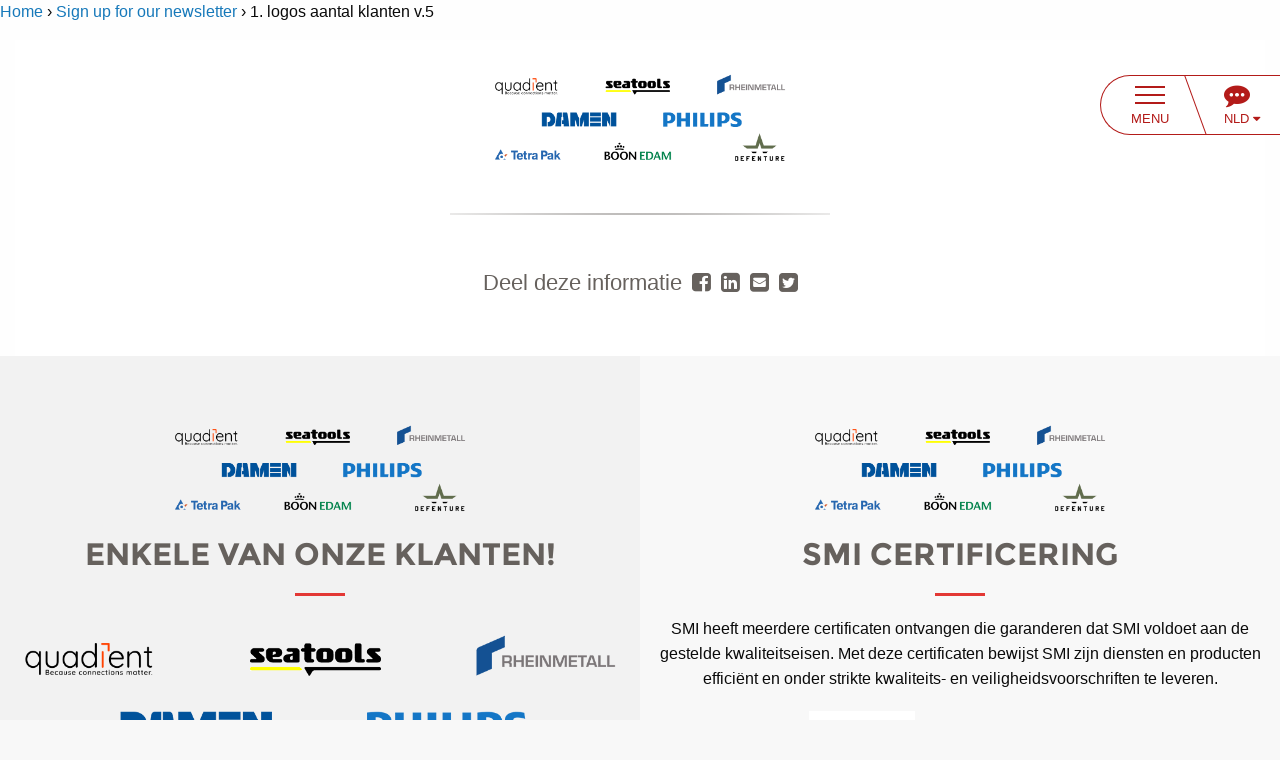

--- FILE ---
content_type: text/html; charset=UTF-8
request_url: https://smi-maatwerk.nl/?attachment_id=968
body_size: 9395
content:
<!DOCTYPE html>
<!--[if lt IE 7 ]><html
class="ie ie6 no-js" lang="nl-NL"> <![endif]-->
<!--[if IE 7 ]><html
class="ie ie7 no-js" lang="nl-NL"> <![endif]-->
<!--[if IE 8 ]><html
class="ie ie8 no-js" lang="nl-NL"> <![endif]-->
<!--[if IE 9 ]><html
class="ie ie9 no-js" lang="nl-NL"> <![endif]-->
<!--[if gt IE 9]><!--><html
class="no-js" lang="nl-NL"><!--<![endif]--><head><title>1. logos aantal klanten v.5 - SMI Maatwerk NL</title><meta
charset="UTF-8"><meta
name="viewport" content="width=device-width"><meta
http-equiv="content-type" content="text/html; charset=UTF-8"><meta
http-equiv="X-UA-Compatible" content="IE=edge,chrome=1"><meta
name="viewport" content="width=device-width, minimum-scale=1.0, maximum-scale=1.0"><meta
name="format-detection" content="telephone=no"><link
rel="shortcut icon" type="image/png" href="https://smi-maatwerk.nl/wp-content/themes/smidokkum/assets/img/favicon2020.png?v=5" /><link
rel="alternate" hreflang="en" href="https://smi-maatwerk.nl/en/" /><link
rel="alternate" hreflang="de" href="https://smi-maatwerk.nl/de/" /><meta
name='robots' content='index, follow, max-image-preview:large, max-snippet:-1, max-video-preview:-1' /><link
rel="canonical" href="https://smi-maatwerk.nl/" /><meta
property="og:locale" content="nl_NL" /><meta
property="og:type" content="article" /><meta
property="og:title" content="1. logos aantal klanten v.5 - SMI Maatwerk NL" /><meta
property="og:url" content="https://smi-maatwerk.nl/" /><meta
property="og:site_name" content="SMI Maatwerk NL" /><meta
property="og:image" content="https://smi-maatwerk.nl" /><meta
property="og:image:width" content="1000" /><meta
property="og:image:height" content="325" /><meta
property="og:image:type" content="image/png" /><meta
name="twitter:card" content="summary_large_image" /> <script type="application/ld+json" class="yoast-schema-graph">{"@context":"https://schema.org","@graph":[{"@type":"WebPage","@id":"https://smi-maatwerk.nl/","url":"https://smi-maatwerk.nl/","name":"1. logos aantal klanten v.5 - SMI Maatwerk NL","isPartOf":{"@id":"https://smi-maatwerk.nl/#website"},"primaryImageOfPage":{"@id":"https://smi-maatwerk.nl/#primaryimage"},"image":{"@id":"https://smi-maatwerk.nl/#primaryimage"},"thumbnailUrl":"https://smi-maatwerk.nl/wp-content/uploads/sites/19/2017/06/1.-logos-aantal-klanten-v.5.png","datePublished":"2020-08-20T10:03:17+00:00","dateModified":"2020-08-20T10:03:17+00:00","breadcrumb":{"@id":"https://smi-maatwerk.nl/#breadcrumb"},"inLanguage":"nl-NL","potentialAction":[{"@type":"ReadAction","target":["https://smi-maatwerk.nl/"]}]},{"@type":"ImageObject","inLanguage":"nl-NL","@id":"https://smi-maatwerk.nl/#primaryimage","url":"https://smi-maatwerk.nl/wp-content/uploads/sites/19/2017/06/1.-logos-aantal-klanten-v.5.png","contentUrl":"https://smi-maatwerk.nl/wp-content/uploads/sites/19/2017/06/1.-logos-aantal-klanten-v.5.png","width":1000,"height":325},{"@type":"BreadcrumbList","@id":"https://smi-maatwerk.nl/#breadcrumb","itemListElement":[{"@type":"ListItem","position":1,"name":"Home","item":"https://smi-maatwerk.nl/"},{"@type":"ListItem","position":2,"name":"1. logos aantal klanten v.5"}]},{"@type":"WebSite","@id":"https://smi-maatwerk.nl/#website","url":"https://smi-maatwerk.nl/","name":"SMI Maatwerk NL","description":"Just another WordPress site","potentialAction":[{"@type":"SearchAction","target":{"@type":"EntryPoint","urlTemplate":"https://smi-maatwerk.nl/?s={search_term_string}"},"query-input":"required name=search_term_string"}],"inLanguage":"nl-NL"}]}</script> <link
rel='dns-prefetch' href='//maps.google.com' /><link
rel='dns-prefetch' href='//maxcdn.bootstrapcdn.com' /><link
rel='dns-prefetch' href='//www.googletagmanager.com' />
 <script type="text/javascript">/*  */
window._wpemojiSettings = {"baseUrl":"https:\/\/s.w.org\/images\/core\/emoji\/15.0.3\/72x72\/","ext":".png","svgUrl":"https:\/\/s.w.org\/images\/core\/emoji\/15.0.3\/svg\/","svgExt":".svg","source":{"concatemoji":"https:\/\/smi-maatwerk.nl\/wp-includes\/js\/wp-emoji-release.min.js?ver=6.6.1"}};
/*! This file is auto-generated */
!function(i,n){var o,s,e;function c(e){try{var t={supportTests:e,timestamp:(new Date).valueOf()};sessionStorage.setItem(o,JSON.stringify(t))}catch(e){}}function p(e,t,n){e.clearRect(0,0,e.canvas.width,e.canvas.height),e.fillText(t,0,0);var t=new Uint32Array(e.getImageData(0,0,e.canvas.width,e.canvas.height).data),r=(e.clearRect(0,0,e.canvas.width,e.canvas.height),e.fillText(n,0,0),new Uint32Array(e.getImageData(0,0,e.canvas.width,e.canvas.height).data));return t.every(function(e,t){return e===r[t]})}function u(e,t,n){switch(t){case"flag":return n(e,"\ud83c\udff3\ufe0f\u200d\u26a7\ufe0f","\ud83c\udff3\ufe0f\u200b\u26a7\ufe0f")?!1:!n(e,"\ud83c\uddfa\ud83c\uddf3","\ud83c\uddfa\u200b\ud83c\uddf3")&&!n(e,"\ud83c\udff4\udb40\udc67\udb40\udc62\udb40\udc65\udb40\udc6e\udb40\udc67\udb40\udc7f","\ud83c\udff4\u200b\udb40\udc67\u200b\udb40\udc62\u200b\udb40\udc65\u200b\udb40\udc6e\u200b\udb40\udc67\u200b\udb40\udc7f");case"emoji":return!n(e,"\ud83d\udc26\u200d\u2b1b","\ud83d\udc26\u200b\u2b1b")}return!1}function f(e,t,n){var r="undefined"!=typeof WorkerGlobalScope&&self instanceof WorkerGlobalScope?new OffscreenCanvas(300,150):i.createElement("canvas"),a=r.getContext("2d",{willReadFrequently:!0}),o=(a.textBaseline="top",a.font="600 32px Arial",{});return e.forEach(function(e){o[e]=t(a,e,n)}),o}function t(e){var t=i.createElement("script");t.src=e,t.defer=!0,i.head.appendChild(t)}"undefined"!=typeof Promise&&(o="wpEmojiSettingsSupports",s=["flag","emoji"],n.supports={everything:!0,everythingExceptFlag:!0},e=new Promise(function(e){i.addEventListener("DOMContentLoaded",e,{once:!0})}),new Promise(function(t){var n=function(){try{var e=JSON.parse(sessionStorage.getItem(o));if("object"==typeof e&&"number"==typeof e.timestamp&&(new Date).valueOf()<e.timestamp+604800&&"object"==typeof e.supportTests)return e.supportTests}catch(e){}return null}();if(!n){if("undefined"!=typeof Worker&&"undefined"!=typeof OffscreenCanvas&&"undefined"!=typeof URL&&URL.createObjectURL&&"undefined"!=typeof Blob)try{var e="postMessage("+f.toString()+"("+[JSON.stringify(s),u.toString(),p.toString()].join(",")+"));",r=new Blob([e],{type:"text/javascript"}),a=new Worker(URL.createObjectURL(r),{name:"wpTestEmojiSupports"});return void(a.onmessage=function(e){c(n=e.data),a.terminate(),t(n)})}catch(e){}c(n=f(s,u,p))}t(n)}).then(function(e){for(var t in e)n.supports[t]=e[t],n.supports.everything=n.supports.everything&&n.supports[t],"flag"!==t&&(n.supports.everythingExceptFlag=n.supports.everythingExceptFlag&&n.supports[t]);n.supports.everythingExceptFlag=n.supports.everythingExceptFlag&&!n.supports.flag,n.DOMReady=!1,n.readyCallback=function(){n.DOMReady=!0}}).then(function(){return e}).then(function(){var e;n.supports.everything||(n.readyCallback(),(e=n.source||{}).concatemoji?t(e.concatemoji):e.wpemoji&&e.twemoji&&(t(e.twemoji),t(e.wpemoji)))}))}((window,document),window._wpemojiSettings);
/*  */</script> <link
rel='stylesheet' id='main-css' href='https://smi-maatwerk.nl/wp-content/themes/smidokkum/assets/css/main.css?ver=1.5' type='text/css' media='all' /><link
rel='stylesheet' id='slick-css' href='https://smi-maatwerk.nl/wp-content/themes/smidokkum/assets/lib/node_modules/slick-carousel/slick/slick.css?ver=2024-09-25_08-19-23' type='text/css' media='all' /><link
rel='stylesheet' id='slick-theme-css' href='https://smi-maatwerk.nl/wp-content/themes/smidokkum/assets/lib/node_modules/slick-carousel/slick/slick-theme.css?ver=2024-09-25_08-19-23' type='text/css' media='all' /><link
rel='stylesheet' id='foundation-css' href='https://smi-maatwerk.nl/wp-content/themes/smidokkum/assets/lib/node_modules/foundation-sites/dist/css/foundation-float.min.css?ver=2024-09-25_08-19-23' type='text/css' media='all' /><link
rel='stylesheet' id='flag-icon-css' href='https://smi-maatwerk.nl/wp-content/themes/smidokkum/assets/lib/node_modules/flag-icon-css/css/flag-icon.min.css?ver=2024-09-25_08-19-24' type='text/css' media='all' /><link
rel='stylesheet' id='fontawesome-css' href='//maxcdn.bootstrapcdn.com/font-awesome/4.7.0/css/font-awesome.min.css?ver=6.6.1' type='text/css' media='all' /><style id='wp-emoji-styles-inline-css' type='text/css'>img.wp-smiley, img.emoji {
		display: inline !important;
		border: none !important;
		box-shadow: none !important;
		height: 1em !important;
		width: 1em !important;
		margin: 0 0.07em !important;
		vertical-align: -0.1em !important;
		background: none !important;
		padding: 0 !important;
	}</style><link
rel='stylesheet' id='wp-block-library-css' href='https://smi-maatwerk.nl/wp-includes/css/dist/block-library/style.min.css?ver=6.6.1' type='text/css' media='all' /><style id='classic-theme-styles-inline-css' type='text/css'>/*! This file is auto-generated */
.wp-block-button__link{color:#fff;background-color:#32373c;border-radius:9999px;box-shadow:none;text-decoration:none;padding:calc(.667em + 2px) calc(1.333em + 2px);font-size:1.125em}.wp-block-file__button{background:#32373c;color:#fff;text-decoration:none}</style><style id='global-styles-inline-css' type='text/css'>:root{--wp--preset--aspect-ratio--square: 1;--wp--preset--aspect-ratio--4-3: 4/3;--wp--preset--aspect-ratio--3-4: 3/4;--wp--preset--aspect-ratio--3-2: 3/2;--wp--preset--aspect-ratio--2-3: 2/3;--wp--preset--aspect-ratio--16-9: 16/9;--wp--preset--aspect-ratio--9-16: 9/16;--wp--preset--color--black: #000000;--wp--preset--color--cyan-bluish-gray: #abb8c3;--wp--preset--color--white: #ffffff;--wp--preset--color--pale-pink: #f78da7;--wp--preset--color--vivid-red: #cf2e2e;--wp--preset--color--luminous-vivid-orange: #ff6900;--wp--preset--color--luminous-vivid-amber: #fcb900;--wp--preset--color--light-green-cyan: #7bdcb5;--wp--preset--color--vivid-green-cyan: #00d084;--wp--preset--color--pale-cyan-blue: #8ed1fc;--wp--preset--color--vivid-cyan-blue: #0693e3;--wp--preset--color--vivid-purple: #9b51e0;--wp--preset--gradient--vivid-cyan-blue-to-vivid-purple: linear-gradient(135deg,rgba(6,147,227,1) 0%,rgb(155,81,224) 100%);--wp--preset--gradient--light-green-cyan-to-vivid-green-cyan: linear-gradient(135deg,rgb(122,220,180) 0%,rgb(0,208,130) 100%);--wp--preset--gradient--luminous-vivid-amber-to-luminous-vivid-orange: linear-gradient(135deg,rgba(252,185,0,1) 0%,rgba(255,105,0,1) 100%);--wp--preset--gradient--luminous-vivid-orange-to-vivid-red: linear-gradient(135deg,rgba(255,105,0,1) 0%,rgb(207,46,46) 100%);--wp--preset--gradient--very-light-gray-to-cyan-bluish-gray: linear-gradient(135deg,rgb(238,238,238) 0%,rgb(169,184,195) 100%);--wp--preset--gradient--cool-to-warm-spectrum: linear-gradient(135deg,rgb(74,234,220) 0%,rgb(151,120,209) 20%,rgb(207,42,186) 40%,rgb(238,44,130) 60%,rgb(251,105,98) 80%,rgb(254,248,76) 100%);--wp--preset--gradient--blush-light-purple: linear-gradient(135deg,rgb(255,206,236) 0%,rgb(152,150,240) 100%);--wp--preset--gradient--blush-bordeaux: linear-gradient(135deg,rgb(254,205,165) 0%,rgb(254,45,45) 50%,rgb(107,0,62) 100%);--wp--preset--gradient--luminous-dusk: linear-gradient(135deg,rgb(255,203,112) 0%,rgb(199,81,192) 50%,rgb(65,88,208) 100%);--wp--preset--gradient--pale-ocean: linear-gradient(135deg,rgb(255,245,203) 0%,rgb(182,227,212) 50%,rgb(51,167,181) 100%);--wp--preset--gradient--electric-grass: linear-gradient(135deg,rgb(202,248,128) 0%,rgb(113,206,126) 100%);--wp--preset--gradient--midnight: linear-gradient(135deg,rgb(2,3,129) 0%,rgb(40,116,252) 100%);--wp--preset--font-size--small: 13px;--wp--preset--font-size--medium: 20px;--wp--preset--font-size--large: 36px;--wp--preset--font-size--x-large: 42px;--wp--preset--spacing--20: 0.44rem;--wp--preset--spacing--30: 0.67rem;--wp--preset--spacing--40: 1rem;--wp--preset--spacing--50: 1.5rem;--wp--preset--spacing--60: 2.25rem;--wp--preset--spacing--70: 3.38rem;--wp--preset--spacing--80: 5.06rem;--wp--preset--shadow--natural: 6px 6px 9px rgba(0, 0, 0, 0.2);--wp--preset--shadow--deep: 12px 12px 50px rgba(0, 0, 0, 0.4);--wp--preset--shadow--sharp: 6px 6px 0px rgba(0, 0, 0, 0.2);--wp--preset--shadow--outlined: 6px 6px 0px -3px rgba(255, 255, 255, 1), 6px 6px rgba(0, 0, 0, 1);--wp--preset--shadow--crisp: 6px 6px 0px rgba(0, 0, 0, 1);}:where(.is-layout-flex){gap: 0.5em;}:where(.is-layout-grid){gap: 0.5em;}body .is-layout-flex{display: flex;}.is-layout-flex{flex-wrap: wrap;align-items: center;}.is-layout-flex > :is(*, div){margin: 0;}body .is-layout-grid{display: grid;}.is-layout-grid > :is(*, div){margin: 0;}:where(.wp-block-columns.is-layout-flex){gap: 2em;}:where(.wp-block-columns.is-layout-grid){gap: 2em;}:where(.wp-block-post-template.is-layout-flex){gap: 1.25em;}:where(.wp-block-post-template.is-layout-grid){gap: 1.25em;}.has-black-color{color: var(--wp--preset--color--black) !important;}.has-cyan-bluish-gray-color{color: var(--wp--preset--color--cyan-bluish-gray) !important;}.has-white-color{color: var(--wp--preset--color--white) !important;}.has-pale-pink-color{color: var(--wp--preset--color--pale-pink) !important;}.has-vivid-red-color{color: var(--wp--preset--color--vivid-red) !important;}.has-luminous-vivid-orange-color{color: var(--wp--preset--color--luminous-vivid-orange) !important;}.has-luminous-vivid-amber-color{color: var(--wp--preset--color--luminous-vivid-amber) !important;}.has-light-green-cyan-color{color: var(--wp--preset--color--light-green-cyan) !important;}.has-vivid-green-cyan-color{color: var(--wp--preset--color--vivid-green-cyan) !important;}.has-pale-cyan-blue-color{color: var(--wp--preset--color--pale-cyan-blue) !important;}.has-vivid-cyan-blue-color{color: var(--wp--preset--color--vivid-cyan-blue) !important;}.has-vivid-purple-color{color: var(--wp--preset--color--vivid-purple) !important;}.has-black-background-color{background-color: var(--wp--preset--color--black) !important;}.has-cyan-bluish-gray-background-color{background-color: var(--wp--preset--color--cyan-bluish-gray) !important;}.has-white-background-color{background-color: var(--wp--preset--color--white) !important;}.has-pale-pink-background-color{background-color: var(--wp--preset--color--pale-pink) !important;}.has-vivid-red-background-color{background-color: var(--wp--preset--color--vivid-red) !important;}.has-luminous-vivid-orange-background-color{background-color: var(--wp--preset--color--luminous-vivid-orange) !important;}.has-luminous-vivid-amber-background-color{background-color: var(--wp--preset--color--luminous-vivid-amber) !important;}.has-light-green-cyan-background-color{background-color: var(--wp--preset--color--light-green-cyan) !important;}.has-vivid-green-cyan-background-color{background-color: var(--wp--preset--color--vivid-green-cyan) !important;}.has-pale-cyan-blue-background-color{background-color: var(--wp--preset--color--pale-cyan-blue) !important;}.has-vivid-cyan-blue-background-color{background-color: var(--wp--preset--color--vivid-cyan-blue) !important;}.has-vivid-purple-background-color{background-color: var(--wp--preset--color--vivid-purple) !important;}.has-black-border-color{border-color: var(--wp--preset--color--black) !important;}.has-cyan-bluish-gray-border-color{border-color: var(--wp--preset--color--cyan-bluish-gray) !important;}.has-white-border-color{border-color: var(--wp--preset--color--white) !important;}.has-pale-pink-border-color{border-color: var(--wp--preset--color--pale-pink) !important;}.has-vivid-red-border-color{border-color: var(--wp--preset--color--vivid-red) !important;}.has-luminous-vivid-orange-border-color{border-color: var(--wp--preset--color--luminous-vivid-orange) !important;}.has-luminous-vivid-amber-border-color{border-color: var(--wp--preset--color--luminous-vivid-amber) !important;}.has-light-green-cyan-border-color{border-color: var(--wp--preset--color--light-green-cyan) !important;}.has-vivid-green-cyan-border-color{border-color: var(--wp--preset--color--vivid-green-cyan) !important;}.has-pale-cyan-blue-border-color{border-color: var(--wp--preset--color--pale-cyan-blue) !important;}.has-vivid-cyan-blue-border-color{border-color: var(--wp--preset--color--vivid-cyan-blue) !important;}.has-vivid-purple-border-color{border-color: var(--wp--preset--color--vivid-purple) !important;}.has-vivid-cyan-blue-to-vivid-purple-gradient-background{background: var(--wp--preset--gradient--vivid-cyan-blue-to-vivid-purple) !important;}.has-light-green-cyan-to-vivid-green-cyan-gradient-background{background: var(--wp--preset--gradient--light-green-cyan-to-vivid-green-cyan) !important;}.has-luminous-vivid-amber-to-luminous-vivid-orange-gradient-background{background: var(--wp--preset--gradient--luminous-vivid-amber-to-luminous-vivid-orange) !important;}.has-luminous-vivid-orange-to-vivid-red-gradient-background{background: var(--wp--preset--gradient--luminous-vivid-orange-to-vivid-red) !important;}.has-very-light-gray-to-cyan-bluish-gray-gradient-background{background: var(--wp--preset--gradient--very-light-gray-to-cyan-bluish-gray) !important;}.has-cool-to-warm-spectrum-gradient-background{background: var(--wp--preset--gradient--cool-to-warm-spectrum) !important;}.has-blush-light-purple-gradient-background{background: var(--wp--preset--gradient--blush-light-purple) !important;}.has-blush-bordeaux-gradient-background{background: var(--wp--preset--gradient--blush-bordeaux) !important;}.has-luminous-dusk-gradient-background{background: var(--wp--preset--gradient--luminous-dusk) !important;}.has-pale-ocean-gradient-background{background: var(--wp--preset--gradient--pale-ocean) !important;}.has-electric-grass-gradient-background{background: var(--wp--preset--gradient--electric-grass) !important;}.has-midnight-gradient-background{background: var(--wp--preset--gradient--midnight) !important;}.has-small-font-size{font-size: var(--wp--preset--font-size--small) !important;}.has-medium-font-size{font-size: var(--wp--preset--font-size--medium) !important;}.has-large-font-size{font-size: var(--wp--preset--font-size--large) !important;}.has-x-large-font-size{font-size: var(--wp--preset--font-size--x-large) !important;}
:where(.wp-block-post-template.is-layout-flex){gap: 1.25em;}:where(.wp-block-post-template.is-layout-grid){gap: 1.25em;}
:where(.wp-block-columns.is-layout-flex){gap: 2em;}:where(.wp-block-columns.is-layout-grid){gap: 2em;}
:root :where(.wp-block-pullquote){font-size: 1.5em;line-height: 1.6;}</style><link
rel='stylesheet' id='gmaps-css' href='https://smi-maatwerk.nl/wp-content/themes/smidokkum/modules/GoogleMap/assets/css/gmaps.css?ver=6.6.1' type='text/css' media='all' /><link
rel='stylesheet' id='module.share-css' href='https://smi-maatwerk.nl/wp-content/themes/smidokkum/modules/Share/assets/css/share.css?ver=6.6.1' type='text/css' media='all' /> <script type="text/javascript" src="https://smi-maatwerk.nl/wp-includes/js/jquery/jquery.min.js?ver=3.7.1" id="jquery-core-js"></script> <script type="text/javascript" src="https://smi-maatwerk.nl/wp-includes/js/jquery/jquery-migrate.min.js?ver=3.4.1" id="jquery-migrate-js"></script> <script type="text/javascript" src="https://smi-maatwerk.nl/wp-content/themes/smidokkum/assets/lib/js/modernizr.js?ver=6.6.1" id="modernizr-js"></script> <script type="text/javascript" src="https://smi-maatwerk.nl/wp-content/themes/smidokkum/assets/lib/node_modules/slick-carousel/slick/slick.min.js?ver=6.6.1" id="slick-js"></script> <script type="text/javascript" id="load-posts-js-extra">/*  */
var ajax_object = {"ajax_url":"https:\/\/smi-maatwerk.nl\/wp-admin\/admin-ajax.php"};
/*  */</script> <script type="text/javascript" src="https://smi-maatwerk.nl/wp-content/themes/smidokkum/assets/js/load-posts.js?ver=6.6.1" id="load-posts-js"></script> <script type="text/javascript" src="https://smi-maatwerk.nl/wp-content/themes/smidokkum/assets/js/main.js?ver=6.6.1" id="main-js"></script> <script type="text/javascript" src="https://smi-maatwerk.nl/wp-content/themes/smidokkum/assets/js/interactive-image-new.js?ver=6.6.1" id="interactive-image-js"></script> <script type="text/javascript" src="//maps.google.com/maps/api/js?key=AIzaSyA819HrIwc3cjPntSqkUEYsAPzLRahLytA&amp;ver=6.6.1" id="gmaps-ext-js"></script> <script type="text/javascript" src="https://smi-maatwerk.nl/wp-content/themes/smidokkum/modules/GoogleMap/assets/js/gmaps-wrapper.js?ver=6.6.1" id="gmaps-wrap-js"></script> <script type="text/javascript" src="https://smi-maatwerk.nl/wp-content/themes/smidokkum/modules/GoogleMap/assets/js/gmaps-library.js?ver=6.6.1" id="gmaps-lib-js"></script> <script type="text/javascript" src="https://smi-maatwerk.nl/wp-content/themes/smidokkum/modules/GoogleMap/assets/js/gmaps-init.js?ver=6.6.1" id="gmaps-init-js"></script> <link
rel="https://api.w.org/" href="https://smi-maatwerk.nl/wp-json/" /><link
rel="alternate" title="JSON" type="application/json" href="https://smi-maatwerk.nl/wp-json/wp/v2/media/968" /><link
rel="alternate" title="oEmbed (JSON)" type="application/json+oembed" href="https://smi-maatwerk.nl/wp-json/oembed/1.0/embed?url=https%3A%2F%2Fsmi-maatwerk.nl%2F%3Fattachment_id%3D968" /><link
rel="alternate" title="oEmbed (XML)" type="text/xml+oembed" href="https://smi-maatwerk.nl/wp-json/oembed/1.0/embed?url=https%3A%2F%2Fsmi-maatwerk.nl%2F%3Fattachment_id%3D968&#038;format=xml" /><meta
name="generator" content="Site Kit by Google 1.131.0" /></head><body
class="attachment attachment-template-default single single-attachment postid-968 attachmentid-968 attachment-png chrome osx" itemscope itemtype="http://schema.org/WebPage"><div
id="main-menu-trigger"><div
class="trigger-text"><div
class="hamburger">
<span></span>
<span></span>
<span></span></div><div
class="menu-text hide-for-small-only">Menu</div></div><div
class="trigger-divider"></div><div
class="langs"><div
class="langswitch">
<i
class="fa fa-commenting" aria-hidden="true"></i><div
class="current">NLD <i
class="fa fa-caret-down" aria-hidden="true"></i></div><ul
class="languages"><li
class="language"><a
href="https://smi-maatwerk.nl/en/">ENG</a></li><li
class="language"><a
href="https://smi-maatwerk.nl/de/">DEU</a></li></ul></div></div></div>
<nav
class="" id="main-menu">
<section
class="menu-header show-for-medium-up">
<a
class="main-logo" href="https://smi-maatwerk.nl"><img
src="https://smi-maatwerk.nl/wp-content/themes/smidokkum/assets/img/logo.svg" /></a>
</section>
<section
class="menu-content"><div
class="menu">
<nav
class="menu-far-left-menu-container navbar"><ul
id="menu-far-left-menu" class="menu-far-left-menu"><li
id="menu-item-114" class="menu-item menu-item-type-post_type menu-item-object-page menu-item-home menu-item-114"><a
href="https://smi-maatwerk.nl/"><span>Home</span></a></li><li
id="menu-item-313" class="menu-item menu-item-type-post_type menu-item-object-page menu-item-313"><a
href="https://smi-maatwerk.nl/actieve-markten/"><span>Actieve Markten</span></a></li><li
id="menu-item-192" class="menu-item menu-item-type-post_type menu-item-object-page menu-item-192"><a
href="https://smi-maatwerk.nl/projecten/"><span>Onze Projecten</span></a></li></ul></nav></div><div
class="menu">
<nav
class="menu-middle-left-menu-container navbar"><ul
id="menu-middle-left-menu" class="menu-middle-left-menu"><li
id="menu-item-658" class="menu-item menu-item-type-post_type menu-item-object-page menu-item-has-children menu-item-658"><a
href="https://smi-maatwerk.nl/onze-diensten/"><span>Onze Diensten</span></a><ul
class="sub-menu"><li
id="menu-item-308" class="menu-item menu-item-type-post_type menu-item-object-product menu-item-308"><a
href="https://smi-maatwerk.nl/onze-diensten/gecertificeerd-lassen/"><span>Gecertificeerd Lassen</span></a></li><li
id="menu-item-478" class="menu-item menu-item-type-post_type menu-item-object-product menu-item-478"><a
href="https://smi-maatwerk.nl/onze-diensten/metaalbewerking/"><span>Metaalbewerkingen</span></a></li><li
id="menu-item-473" class="menu-item menu-item-type-post_type menu-item-object-product menu-item-473"><a
href="https://smi-maatwerk.nl/onze-diensten/engineering/"><span>Engineering</span></a></li><li
id="menu-item-425" class="menu-item menu-item-type-post_type menu-item-object-product menu-item-425"><a
href="https://smi-maatwerk.nl/onze-diensten/assemblage/"><span>Assemblage</span></a></li><li
id="menu-item-474" class="menu-item menu-item-type-post_type menu-item-object-product menu-item-474"><a
href="https://smi-maatwerk.nl/onze-diensten/kwaliteitsmanagement/"><span>Kwaliteitsmanagement</span></a></li><li
id="menu-item-477" class="menu-item menu-item-type-post_type menu-item-object-product menu-item-477"><a
href="https://smi-maatwerk.nl/onze-diensten/project-management/"><span>Project Management</span></a></li><li
id="menu-item-476" class="menu-item menu-item-type-post_type menu-item-object-product menu-item-476"><a
href="https://smi-maatwerk.nl/onze-diensten/verspaning/"><span>SMI Verspaning</span></a></li><li
id="menu-item-382" class="menu-item menu-item-type-post_type menu-item-object-product menu-item-382"><a
href="https://smi-maatwerk.nl/onze-diensten/plaatwerk/"><span>SMI Plaatwerk</span></a></li></ul></li></ul></nav></div><div
class="menu">
<nav
class="menu-middle-right-menu-container navbar"><ul
id="menu-middle-right-menu" class="menu-middle-right-menu"><li
id="menu-item-314" class="menu-item menu-item-type-post_type menu-item-object-page menu-item-314"><a
href="https://smi-maatwerk.nl/nieuws-events/"><span>Nieuws &amp; Events</span></a></li><li
id="menu-item-303" class="menu-item menu-item-type-post_type menu-item-object-page menu-item-303"><a
href="https://smi-maatwerk.nl/ontdek-smi/"><span>Ontdek SMI</span></a></li><li
id="menu-item-302" class="menu-item menu-item-type-post_type menu-item-object-page menu-item-302"><a
href="https://smi-maatwerk.nl/carriere/"><span>Werken bij</span></a></li></ul></nav></div><div
class="menu">
<nav
class="menu-far-right-menu-container navbar"><ul
id="menu-far-right-menu" class="menu-far-right-menu"><li
id="menu-item-300" class="menu-item menu-item-type-post_type menu-item-object-page menu-item-300"><a
href="https://smi-maatwerk.nl/contact/"><span>Contact</span></a></li></ul></nav></div>
</section>
<section
class="menu-footer">
<section
class="menu-search"><div
class="large-6 medium-6 small-12 columns float-right clearfix">
<a
href="https://smi-maatwerk.nl/en" class="language-select float-right" title="View English version of the website"><i
class="flag-icon flag-icon-gb"></i></a>
<a
href="https://smi-maatwerk.nl/de" class="language-select float-right" title="View German version of the website"><i
class="flag-icon flag-icon-de"></i></a><div
class="search-form"><form
class="form" role="search" method="get" action="https://smi-maatwerk.nl/search-results/"><div
class="search-input-container"><input
class="search-input" type="text" name="search" value="" placeholder="Zoeken"></input></div><button
class="search-submit" type="submit"><span >Zoeken</span></button></form></div></div>
</section>
<section
class="menu-contact"><div
class="row row-full"><div
class="large-4 medium-5 small-5 columns menu-social"><h3 >Follow us:</h3><ul
class="social-list display-list"><li
class="social-item list-item"><a
href="https://www.facebook.com/SMI-Groep-1626537127642207/" title="Like us on Facebook" class="social facebook" target="_blank"><i
class="fa fa-facebook-square"></i></a></li><li
class="social-item list-item"><a
href="https://twitter.com/smigroep" title="Volg ons op Twitter" class="social twitter" target="_blank"><i
class="fa fa-twitter-square"></i></a></li><li
class="social-item list-item"><a
href="https://www.linkedin.com/company/smi-groep/" title="Bezoek onze LinedIn pagina" class="social linkedin" target="_blank"><i
class="fa fa-linkedin-square"></i></a></li><li
class="social-item list-item"><a
href="https://www.youtube.com/channel/UCCHuFjrCYlopMgUZRqnEOnA/about?view_as=subscriber" title="Volg ons op Youtube" class="social youtube" target="_blank"><i
class="fa fa-youtube-square"></i></a></li></ul></div><div
class="large-4 medium-1 hide-for-small-only columns">&nbsp;</div><div
class="large-4 medium-6 small-7 columns"><div
class="row"><div
class="large-6 medium-6 small-12 columns menu-contact-info">
Oostergoweg 6<br/>
9101 PL, Dokkum							<br/>
The Netherlands</div><div
class="large-6 medium-6 small-12 columns menu-contact-info">
+31 (0) 88 - 457 0400<br/>
&#105;&#x6e;f&#x6f;&#x40;&#115;&#x6d;i&#x67;&#x72;&#111;&#x65;p&#x2e;&#x6e;&#108;</div></div></div></div>
</section>
</section>
</nav>
<header
class="header"></header><section
class="main-container" role="main">
<nav
class="breadcrumb breadcrumbs" itemprop="breadcrumb"><div
class="breadcrumb-trail">
<a
href="https://smi-maatwerk.nl/" title="Home">Home</a> <span
class="sep">&rsaquo;</span> <a
href="https://smi-maatwerk.nl/sign-up-for-our-newsletter" title="Sign up for our newsletter">Sign up for our newsletter</a> <span
class="sep">&rsaquo;</span> <span
class="trail-end" title="1. logos aantal klanten v.5">1. logos aantal klanten v.5</span></div>
</nav>
<article
class="singular page-attachment" itemscope itemtype="http://schema.org/Article"><div
class="page col-container singular-container"><div
class="col-content column"><div
class="singular-content std" itemprop="articleBody"><div
class="inner-content"><p
class="attachment"><a
href='https://smi-maatwerk.nl/wp-content/uploads/sites/19/2017/06/1.-logos-aantal-klanten-v.5.png'><img
decoding="async" width="300" height="98" src="https://smi-maatwerk.nl/wp-content/uploads/sites/19/2017/06/1.-logos-aantal-klanten-v.5-300x98.png" class="attachment-medium size-medium" alt="" srcset="https://smi-maatwerk.nl/wp-content/uploads/sites/19/2017/06/1.-logos-aantal-klanten-v.5-300x98.png 300w, https://smi-maatwerk.nl/wp-content/uploads/sites/19/2017/06/1.-logos-aantal-klanten-v.5-768x250.png 768w, https://smi-maatwerk.nl/wp-content/uploads/sites/19/2017/06/1.-logos-aantal-klanten-v.5-350x114.png 350w, https://smi-maatwerk.nl/wp-content/uploads/sites/19/2017/06/1.-logos-aantal-klanten-v.5-355x115.png 355w, https://smi-maatwerk.nl/wp-content/uploads/sites/19/2017/06/1.-logos-aantal-klanten-v.5-960x312.png 960w, https://smi-maatwerk.nl/wp-content/uploads/sites/19/2017/06/1.-logos-aantal-klanten-v.5-570x185.png 570w, https://smi-maatwerk.nl/wp-content/uploads/sites/19/2017/06/1.-logos-aantal-klanten-v.5.png 1000w" sizes="(max-width: 300px) 100vw, 300px" /></a></p><div
class="gradient-border"></div><div
class="sharethis"><h4>Deel deze informatie</h4><ul
class="share-list display-list"><li
class="share-item list-item"> <a
href="//facebook.com/sharer.php?u=https%3A%2F%2Fsmi-maatwerk.nl%2F%3Fattachment_id%3D968" title="Deel dit op Facebook" class="popup facebook" data-width="575" data-height="335"><i
class="fa fa-facebook-square ion-social-facebook"></i></a></li><li
class="share-item list-item"> <a
href="http://www.linkedin.com/shareArticle?url=https%3A%2F%2Fsmi-maatwerk.nl%2F%3Fattachment_id%3D968" title="Deel dit op LinkedIn" class="popup linkedin" data-width="990" data-height="450"><i
class="fa fa-linkedin-square ion-social-linkedin"></i></a></li><li
class="share-item list-item"> <a
href="javascript:;" title="Verstuur via e-mail" class="mail"><i
class="fa fa-envelope-square ion-android-mail"></i></a></li><li
class="share-item list-item"> <a
href="http://twitter.com/share?url=https%3A%2F%2Fsmi-maatwerk.nl%2F%3Fattachment_id%3D968&amp;text=" title="Deel dit op Twitter" class="popup twitter" data-width="575" data-height="335"><i
class="fa fa-twitter-square ion-social-twitter"></i></a></li></ul><div
id="mail-share" class="mail-share-container "><div
class="mail-share-form-container">
<header
class="mail-share-header">
Stuur deze pagina door        </header><div
class="mail-share-content"><form
method="post" action="https://smi-maatwerk.nl/?attachment_id=968#mail-share"><p>Alle velden met een * zijn verplicht</p><fieldset><dl><dt><label
class="gfield_label" for="addthis-name-input">Uw naam *</label></dt><dd>
<input
type="text" id="addthis-name-input" name="addthis-name" class="input-name input" value="" /></dd><dt><label
class="gfield_label" for="addthis-mail-input">E-mailadres geadresseerde *</label></dt><dd>
<input
type="text" id="addthis-email-input" name="addthis-email" class="input-email input" value="" /></dd></dl></fieldset><div
class="submit clearfix">
<button
class="button blue right" name="addthis-email-submit" type="submit" value="1"><span><span>Verstuur</span></span></button></div><p>Uw gegevens worden niet opgeslagen voor andere doeleinden.</p></form></div></div></div> <script>jQuery('.sharethis').on('click', '.mail', function(event) {
        jQuery('#mail-share').toggleClass('open');
    });</script> </div></div></div></div></div>
</article>
</section>
<footer
class="footer">
<section
class="footer-top"><div
class="row row-full" data-equalizer data-equalize-by-row="true"><div
class="large-6 columns dark widget widget-contentblock"><div
class="widget-content"><div
class="std" data-equalizer-watch><p
class="attachment"><a
href='https://smi-maatwerk.nl/wp-content/uploads/sites/19/2017/06/1.-logos-aantal-klanten-v.5.png'><img
decoding="async" width="300" height="98" src="https://smi-maatwerk.nl/wp-content/uploads/sites/19/2017/06/1.-logos-aantal-klanten-v.5-300x98.png" class="attachment-medium size-medium" alt="" srcset="https://smi-maatwerk.nl/wp-content/uploads/sites/19/2017/06/1.-logos-aantal-klanten-v.5-300x98.png 300w, https://smi-maatwerk.nl/wp-content/uploads/sites/19/2017/06/1.-logos-aantal-klanten-v.5-768x250.png 768w, https://smi-maatwerk.nl/wp-content/uploads/sites/19/2017/06/1.-logos-aantal-klanten-v.5-350x114.png 350w, https://smi-maatwerk.nl/wp-content/uploads/sites/19/2017/06/1.-logos-aantal-klanten-v.5-355x115.png 355w, https://smi-maatwerk.nl/wp-content/uploads/sites/19/2017/06/1.-logos-aantal-klanten-v.5-960x312.png 960w, https://smi-maatwerk.nl/wp-content/uploads/sites/19/2017/06/1.-logos-aantal-klanten-v.5-570x185.png 570w, https://smi-maatwerk.nl/wp-content/uploads/sites/19/2017/06/1.-logos-aantal-klanten-v.5.png 1000w" sizes="(max-width: 300px) 100vw, 300px" /></a></p><h3 class="heading h3 underline underline-gray underline-blue">Enkele van onze klanten!</h3><p><img
fetchpriority="high" decoding="async" class="alignnone size-full wp-image-968" src="https://smi-maatwerk.nl/wp-content/uploads/sites/19/2017/06/1.-logos-aantal-klanten-v.5.png" alt="" width="1000" height="325" srcset="https://smi-maatwerk.nl/wp-content/uploads/sites/19/2017/06/1.-logos-aantal-klanten-v.5.png 1000w, https://smi-maatwerk.nl/wp-content/uploads/sites/19/2017/06/1.-logos-aantal-klanten-v.5-300x98.png 300w, https://smi-maatwerk.nl/wp-content/uploads/sites/19/2017/06/1.-logos-aantal-klanten-v.5-768x250.png 768w, https://smi-maatwerk.nl/wp-content/uploads/sites/19/2017/06/1.-logos-aantal-klanten-v.5-350x114.png 350w, https://smi-maatwerk.nl/wp-content/uploads/sites/19/2017/06/1.-logos-aantal-klanten-v.5-355x115.png 355w, https://smi-maatwerk.nl/wp-content/uploads/sites/19/2017/06/1.-logos-aantal-klanten-v.5-960x312.png 960w, https://smi-maatwerk.nl/wp-content/uploads/sites/19/2017/06/1.-logos-aantal-klanten-v.5-570x185.png 570w" sizes="(max-width: 1000px) 100vw, 1000px" /></p></div></div></div><div
class="large-6 columns light widget widget-contentblock"><div
class="widget-content"><div
class="std" data-equalizer-watch><p
class="attachment"><a
href='https://smi-maatwerk.nl/wp-content/uploads/sites/19/2017/06/1.-logos-aantal-klanten-v.5.png'><img
loading="lazy" decoding="async" width="300" height="98" src="https://smi-maatwerk.nl/wp-content/uploads/sites/19/2017/06/1.-logos-aantal-klanten-v.5-300x98.png" class="attachment-medium size-medium" alt="" srcset="https://smi-maatwerk.nl/wp-content/uploads/sites/19/2017/06/1.-logos-aantal-klanten-v.5-300x98.png 300w, https://smi-maatwerk.nl/wp-content/uploads/sites/19/2017/06/1.-logos-aantal-klanten-v.5-768x250.png 768w, https://smi-maatwerk.nl/wp-content/uploads/sites/19/2017/06/1.-logos-aantal-klanten-v.5-350x114.png 350w, https://smi-maatwerk.nl/wp-content/uploads/sites/19/2017/06/1.-logos-aantal-klanten-v.5-355x115.png 355w, https://smi-maatwerk.nl/wp-content/uploads/sites/19/2017/06/1.-logos-aantal-klanten-v.5-960x312.png 960w, https://smi-maatwerk.nl/wp-content/uploads/sites/19/2017/06/1.-logos-aantal-klanten-v.5-570x185.png 570w, https://smi-maatwerk.nl/wp-content/uploads/sites/19/2017/06/1.-logos-aantal-klanten-v.5.png 1000w" sizes="(max-width: 300px) 100vw, 300px" /></a></p><h3 class="heading h3 underline underline-blue">SMI Certificering</h3><p>SMI heeft meerdere certificaten ontvangen die garanderen dat SMI voldoet aan de gestelde kwaliteitseisen. Met deze certificaten bewijst SMI zijn diensten en producten efficiënt en onder strikte kwaliteits- en veiligheidsvoorschriften te leveren.</p><p><a
href="https://smi-maatwerk.nl/wp-content/uploads/sites/19/2022/02/0024345-ISO-9001-2015-Cert..pdf" target="_blank" rel="noopener noreferrer"><img
loading="lazy" decoding="async" class="alignnone wp-image-1104" src="https://smi-maatwerk.nl/wp-content/uploads/sites/19/2017/06/ISO-9001-RGB.jpg" alt="" width="106" height="114" srcset="https://smi-maatwerk.nl/wp-content/uploads/sites/19/2017/06/ISO-9001-RGB.jpg 1100w, https://smi-maatwerk.nl/wp-content/uploads/sites/19/2017/06/ISO-9001-RGB-279x300.jpg 279w, https://smi-maatwerk.nl/wp-content/uploads/sites/19/2017/06/ISO-9001-RGB-954x1024.jpg 954w, https://smi-maatwerk.nl/wp-content/uploads/sites/19/2017/06/ISO-9001-RGB-768x825.jpg 768w, https://smi-maatwerk.nl/wp-content/uploads/sites/19/2017/06/ISO-9001-RGB-186x200.jpg 186w, https://smi-maatwerk.nl/wp-content/uploads/sites/19/2017/06/ISO-9001-RGB-503x540.jpg 503w, https://smi-maatwerk.nl/wp-content/uploads/sites/19/2017/06/ISO-9001-RGB-299x321.jpg 299w" sizes="(max-width: 106px) 100vw, 106px" /><img
loading="lazy" decoding="async" class="alignnone wp-image-577" src="https://smi-maatwerk.nl/wp-content/uploads/sites/19/2018/02/ISO-3834-CERTIFIED-positive-RGB-transparant.png" alt="" width="101" height="108" srcset="https://smi-maatwerk.nl/wp-content/uploads/sites/19/2018/02/ISO-3834-CERTIFIED-positive-RGB-transparant.png 992w, https://smi-maatwerk.nl/wp-content/uploads/sites/19/2018/02/ISO-3834-CERTIFIED-positive-RGB-transparant-280x300.png 280w, https://smi-maatwerk.nl/wp-content/uploads/sites/19/2018/02/ISO-3834-CERTIFIED-positive-RGB-transparant-768x823.png 768w, https://smi-maatwerk.nl/wp-content/uploads/sites/19/2018/02/ISO-3834-CERTIFIED-positive-RGB-transparant-956x1024.png 956w, https://smi-maatwerk.nl/wp-content/uploads/sites/19/2018/02/ISO-3834-CERTIFIED-positive-RGB-transparant-187x200.png 187w, https://smi-maatwerk.nl/wp-content/uploads/sites/19/2018/02/ISO-3834-CERTIFIED-positive-RGB-transparant-504x540.png 504w, https://smi-maatwerk.nl/wp-content/uploads/sites/19/2018/02/ISO-3834-CERTIFIED-positive-RGB-transparant-300x321.png 300w" sizes="(max-width: 101px) 100vw, 101px" /></a><a
href="https://smi-maatwerk.nl/wp-content/uploads/sites/19/2019/11/Q2-BK-1-094-2010.pdf" target="_blank" rel="noopener noreferrer"><img
loading="lazy" decoding="async" class="alignnone wp-image-579" src="https://smi-maatwerk.nl/wp-content/uploads/sites/19/2018/02/DNV-GL-Logo.png" alt="" width="95" height="95" /></a></p></div></div></div></div>
</section>
<section
class="section-breadcrumbs"><div
class="row row-full"><div
class="columns text-center">
Je bent momenteel op:         <nav
class="breadcrumb breadcrumbs" itemprop="breadcrumb"><div
class="breadcrumb-trail">
<a
href="https://smi-maatwerk.nl/" title="Home">Home</a> <span
class="sep">&rsaquo;</span> <a
href="https://smi-maatwerk.nl/sign-up-for-our-newsletter" title="Sign up for our newsletter">Sign up for our newsletter</a> <span
class="sep">&rsaquo;</span> <span
class="trail-end" title="1. logos aantal klanten v.5">1. logos aantal klanten v.5</span></div>
</nav></div></div>
</section>
<section
class="section-map"><div
class="map-container relative">
<section
id="map""></section><div
id="map-markers" data-lat="53.3265537" data-lng="5.979043400000023" data-zoom="9"  data-scrollwheel="false" data-zoom-control="false" data-map-type-control="false" data-scale-control="false" data-street-view-control="false" data-rotate-control="false" data-fullscreen-control="false" data-target="#map"><div
class="marker" data-lat="53.3265537" data-lng="5.979043400000023" data-icon="https://smi-maatwerk.nl/wp-content/themes/smidokkum/modules/GoogleMap/assets/images/gmap_marker.png"></div></div>
<a
class="btn btn-blue routeplanner" href="https://www.google.com/maps/dir//Oostergoweg 6 9101 PL, Dokkum  The Netherlands" target="_blank">PLAN UW ROUTE</a></div><div
class="map-contact row"><div
class="block medium-3 large-12 columns"><h3>ADRES</h3><p>Oostergoweg 6</p><p>9101 PL, Dokkum</p><p></p><p>The Netherlands</p></div><div
class="block medium-3 large-12 columns"><h3>CONTACT</h3><p><div
class="phone-container"><span
class="phone">+31 (0) 88 - 457 0400</span></div><p><p><a
class="mailto" href="mailto:&#x69;n&#x66;&#111;&#x40;&#115;m&#x69;g&#x72;&#111;&#x65;&#112;&#46;&#x6e;&#108;">&#x69;n&#x66;&#111;&#64;&#x73;&#109;&#x69;&#x67;r&#x6f;&#101;p&#x2e;&#110;&#x6c;</a></p></div><div
class="block medium-3 large-12 columns"><h3>SOCIAL MEDIA</h3><p><ul
class="social-list display-list"><li
class="social-item list-item"><a
href="https://www.facebook.com/SMI-Groep-1626537127642207/" title="Like us on Facebook" class="social facebook" target="_blank"><i
class="fa fa-facebook-square"></i></a></li><li
class="social-item list-item"><a
href="https://twitter.com/smigroep" title="Volg ons op Twitter" class="social twitter" target="_blank"><i
class="fa fa-twitter-square"></i></a></li><li
class="social-item list-item"><a
href="https://www.linkedin.com/company/smi-groep/" title="Bezoek onze LinedIn pagina" class="social linkedin" target="_blank"><i
class="fa fa-linkedin-square"></i></a></li><li
class="social-item list-item"><a
href="https://www.youtube.com/channel/UCCHuFjrCYlopMgUZRqnEOnA/about?view_as=subscriber" title="Volg ons op Youtube" class="social youtube" target="_blank"><i
class="fa fa-youtube-square"></i></a></li></ul></p></div><div
class="block medium-3 large-12 columns"><h3>HANDELSGEGEVENS</h3><p>KvK: 01053848</p><p>BTW nr: NL0075.86.681.B01</p><p>IBAN: NL57 RABO 0341 9949 36</p></div></div>
</section>
<section
class="footer-bottom"><div
class="row row-full"><div
class="large-6 columns text-center large-right large-push-6"><ul
id="footer-menu" class="inline-list right"><li
id="menu-item-33" class="menu-item menu-item-type-post_type menu-item-object-page menu-item-33"><a
href="https://smi-maatwerk.nl/privacy-cookies/"><span>Privacy &amp; Cookies</span></a></li><li
id="menu-item-32" class="menu-item menu-item-type-post_type menu-item-object-page menu-item-32"><a
href="https://smi-maatwerk.nl/disclaimer/"><span>Disclaimer</span></a></li><li
id="menu-item-34" class="menu-item menu-item-type-post_type menu-item-object-page menu-item-34"><a
href="https://smi-maatwerk.nl/sitemap/"><span>Sitemap</span></a></li><li
id="menu-item-35" class="menu-item menu-item-type-post_type menu-item-object-page menu-item-35"><a
href="https://smi-maatwerk.nl/contact/"><span>Contact</span></a></li></ul></div><div
class="large-6 columns text-center large-left large-pull-6"><p><span
class="copyright">&copy; SMI Maatwerk 2026 | Realized by <a
href="https://www.webwijs.nu" target="blank">Webwijs</a></span></p></div></div>
</section>
</footer> <script type="text/javascript" src="https://smi-maatwerk.nl/wp-content/themes/smidokkum/assets/lib/node_modules/what-input/dist/what-input.min.js?ver=6.6.1" id="what-input-js"></script> <script type="text/javascript" src="https://smi-maatwerk.nl/wp-includes/js/imagesloaded.min.js?ver=5.0.0" id="imagesloaded-js"></script> <script type="text/javascript" src="https://smi-maatwerk.nl/wp-includes/js/masonry.min.js?ver=4.2.2" id="masonry-js"></script> <script type="text/javascript" src="https://smi-maatwerk.nl/wp-content/themes/smidokkum/assets/lib/node_modules/foundation-sites/dist/js/plugins/foundation.core.min.js?ver=6.6.1" id="foundation-core-js"></script> <script type="text/javascript" src="https://smi-maatwerk.nl/wp-content/themes/smidokkum/assets/lib/node_modules/foundation-sites/dist/js/plugins/foundation.util.imageLoader.min.js?ver=6.6.1" id="foundation-util-imageLoader-js"></script> <script type="text/javascript" src="https://smi-maatwerk.nl/wp-content/themes/smidokkum/assets/lib/node_modules/foundation-sites/dist/js/plugins/foundation.util.mediaQuery.min.js?ver=6.6.1" id="foundation-util-mediaQuery-js"></script> <script type="text/javascript" src="https://smi-maatwerk.nl/wp-content/themes/smidokkum/assets/lib/node_modules/foundation-sites/dist/js/plugins/foundation.equalizer.min.js?ver=6.6.1" id="foundation-equalizer-js"></script> <script type="text/javascript" src="https://smi-maatwerk.nl/wp-content/themes/smidokkum/modules/Share/assets/js/jquery.share.js?ver=6.6.1" id="jquery.share-js"></script> </body></html>

--- FILE ---
content_type: text/css
request_url: https://smi-maatwerk.nl/wp-content/themes/smidokkum/assets/css/main.css?ver=1.5
body_size: 152121
content:
@charset "UTF-8";
@font-face {
  font-family: "Montserrat-Bold";
  src: url("../fonts/Montserrat-Bold.ttf");
}
@font-face {
  font-family: "Montserrat-Regular";
  src: url("../fonts/Montserrat-Regular.ttf");
}
@font-face {
  font-family: "Lato-Black";
  src: url("../fonts/Lato-Black.ttf");
}
@font-face {
  font-family: "Lato-BlackItalic";
  src: url("../fonts/Lato-BlackItalic.ttf");
}
@font-face {
  font-family: "Lato-Bold";
  src: url("../fonts/Lato-Bold.ttf");
}
@font-face {
  font-family: "Lato-BoldItalic";
  src: url("../fonts/Lato-BoldItalic.ttf");
}
@font-face {
  font-family: "Lato-Hairline";
  src: url("../fonts/Lato-Hairline.ttf");
}
@font-face {
  font-family: "Lato-HairlineItalic";
  src: url("../fonts/Lato-HairlineItalic.ttf");
}
/**
 * |------------------------------------------|
 * |	     Name 	    | 	Weight 	| Italic? |
 * |--------------------|-----------|---------|
 * | Montserrat Bold    | 	700		| 	N	  |
 * | Montserrat Regular | 	400 	| 	N 	  |
 * |------------------------------------------|
 */
/**
 * |----------------------------------|
 * |	Name 	| 	Weight 	| Italic? |
 * |------------|-----------|---------|
 * | Lato Black | 	900		| 	Y	  |
 * | Lato Bold  | 	700 	| 	Y 	  |
 * |----------------------------------|
 */
/**
 * |-------------------------------------|
 * |	Name 	   |   Weight  | Italic? |
 * |---------------|-----------|---------|
 * | Lato Hairline | 	100	   | 	Y	 |
 * |-------------------------------------|
 */
/******************
 * SCSS Variables   *
 ******************/
/*
** http://stackoverflow.com/questions/17181849/placeholder-mixin-scss-css
*/
/*
** https://github.com/mastastealth/sass-flex-mixin
*/
/* -------------------------------------------------------------
  Sass CSS3 Mixins! The Cross-Browser CSS3 Sass Library
  By: Matthieu Aussaguel, http://www.mynameismatthieu.com, @matthieu_tweets

  List of CSS3 Sass Mixins File to be @imported and @included as you need

  The purpose of this library is to facilitate the use of CSS3 on different browsers avoiding HARD TO READ and NEVER
  ENDING css files
------------------------------------------------------------- */
/******************
 * SCSS Variables   *
 ******************/
.height-100 {
  height: 100%;
}
.height-50 {
  height: 50%;
}
.nopad {
  padding: 0 !important;
}
.nomarg {
  margin: 0 !important;
}
.relative {
  position: relative !important;
}
.inline-list {
  list-style: none;
  margin: 0;
}
.inline-list li {
  display: inline-block;
}
[class*="block-grid-"], .row .row {
  margin: 0;
}
[class*="column"] + [class*="column"]:last-child {
  float: left;
}
html, body {
  min-height: 100%;
  background: #F8F8F8;
  line-height: 26px;
  color: #333333;
}
body, input, textarea {
  font-family: "Proximanova", sans-serif;
  font-size: 16px;
  color: #F2F2F2;
  line-height: 26px;
}
a {
  text-decoration: none;
  color: #F2F2F2;
}
a:hover {
  text-decoration: underline;
}
.std p {
  margin: 0 0 20px;
}
.std p img.left {
  float: left;
}
.std p img.right {
  float: right;
}
.std a {
  text-decoration: underline;
}
.std a:hover {
  text-decoration: none;
}
h1, h2, h3, h4, h5, h6 {
  font-family: "Streetvertising", sans-serif;
  margin: 0;
  text-decoration: none;
  color: #333333;
}
h1 {
  font-size: 24px;
  line-height: normal;
  font-weight: 300;
}
h2 {
  font-size: 24px;
  line-height: normal;
  font-weight: 300;
}
h3 {
  font-size: 18px;
  line-height: normal;
  font-weight: 300;
}
h4 {
  font-size: 16px;
  line-height: normal;
  font-weight: 300;
}
h5 {
  font-size: 13px;
  line-height: normal;
  font-weight: 300;
}
h1 a, h2 a, h3 a, h4 a, h5 a, h6 a {
  text-decoration: none;
}
.std dl dl {
  margin: 0 0 1.5em 0;
}
.std dl dl dt {
  font-weight: normal;
}
.std dl dd {
  margin-left: 1.5em;
}
.std dl table {
  margin-bottom: 1.4em;
}
.std dl th {
  font-weight: normal;
}
.std dl th, .std dl td, .std dl caption {
  padding: 3px 10px 3px 0;
}
.std dl tfoot {
  font-style: italic;
}
.std dl caption {
  background: #eee;
}
.readmore {
  text-transform: uppercase;
}
.readmore:after {
  padding-left: 25px;
  display: inline-block;
  font-size: inherit;
  font: normal normal normal 14px/1 FontAwesome;
  text-rendering: auto;
  -webkit-font-smoothing: antialiased;
  -moz-osx-font-smoothing: grayscale;
  transform: translate(0, 0);
  content: "";
  font-size: 12px;
  margin-top: -1px;
}
.bottom-collapse-container {
  overflow: hidden;
  cursor: pointer;
}
.bottom-collapse-container .bottom-collapse {
  background-color: #F8F8F8;
  bottom: -70px;
  left: 0;
  position: absolute;
  width: 100%;
  height: 70px;
  line-height: 70px;
  -webkit-transition: all 0.2s ease-in-out 0s;
  -khtml-transition: all 0.2s ease-in-out 0s;
  -moz-transition: all 0.2s ease-in-out 0s;
  -ms-transition: all 0.2s ease-in-out 0s;
  -o-transition: all 0.2s ease-in-out 0s;
  transition: all 0.2s ease-in-out 0s;
}
.bottom-collapse-container .bottom-collapse span {
  margin-top: 10px;
  display: block;
  -webkit-transition: transform 0.35s;
  -khtml-transition: transform 0.35s;
  -moz-transition: transform 0.35s;
  -ms-transition: transform 0.35s;
  -o-transition: transform 0.35s;
  transition: transform 0.35s;
  -webkit-transform: translate3d(0, 200%, 0);
  -khtml-transform: translate3d(0, 200%, 0);
  -moz-transform: translate3d(0, 200%, 0);
  -ms-transform: translate3d(0, 200%, 0);
  -o-transform: translate3d(0, 200%, 0);
  transform: translate3d(0, 200%, 0);
  text-transform: uppercase;
}
.bottom-collapse-container .bottom-collapse .fa {
  font-size: 12px;
  margin-top: 10px;
  -webkit-transition: transform 0.35s;
  -khtml-transition: transform 0.35s;
  -moz-transition: transform 0.35s;
  -ms-transition: transform 0.35s;
  -o-transition: transform 0.35s;
  transition: transform 0.35s;
  -webkit-transform: translate3d(0, 200%, 0);
  -khtml-transform: translate3d(0, 200%, 0);
  -moz-transform: translate3d(0, 200%, 0);
  -ms-transform: translate3d(0, 200%, 0);
  -o-transform: translate3d(0, 200%, 0);
  transform: translate3d(0, 200%, 0);
}
.bottom-collapse-container:hover .bottom-collapse {
  bottom: 0;
}
.bottom-collapse-container:hover .bottom-collapse span, .bottom-collapse-container:hover .bottom-collapse .fa {
  margin-top: 0;
  -webkit-transition-delay: 0.05s;
  -khtml-transition-delay: 0.05s;
  -moz-transition-delay: 0.05s;
  -ms-transition-delay: 0.05s;
  -o-transition-delay: 0.05s;
  transition-delay: 0.05s;
  -webkit-transform: translate3d(0, 0, 0);
  -khtml-transform: translate3d(0, 0, 0);
  -moz-transform: translate3d(0, 0, 0);
  -ms-transform: translate3d(0, 0, 0);
  -o-transform: translate3d(0, 0, 0);
  transform: translate3d(0, 0, 0);
}
.bottom-collapse-container:hover .bottom-collapse .fa {
  -webkit-transition-delay: 0.125s;
  -khtml-transition-delay: 0.125s;
  -moz-transition-delay: 0.125s;
  -ms-transition-delay: 0.125s;
  -o-transition-delay: 0.125s;
  transition-delay: 0.125s;
  -webkit-transform: translate3d(0, 0, 0);
  -khtml-transform: translate3d(0, 0, 0);
  -moz-transform: translate3d(0, 0, 0);
  -ms-transform: translate3d(0, 0, 0);
  -o-transform: translate3d(0, 0, 0);
  transform: translate3d(0, 0, 0);
}
.hide {
  overflow: hidden;
  height: 0;
}
.nodisplay {
  display: none;
}
.alignleft {
  display: inline;
  float: left;
  margin-right: 2em;
}
.alignright {
  display: inline;
  float: right;
  margin-left: 2em;
}
.aligncenter {
  clear: both;
  display: block;
  margin-left: auto;
  margin-right: auto;
}
/******************************************
 * Border (single-line)                   *
 * -------------------------------------- *
 * a: all             l: light            *
 * t: top             m: medium           *
 * r: right           d: dark             *
 * b: bottom          b: black            *
 * l: left                                *
 * h: horizontal                          *
 * v: vertical                            *
 ******************************************/
.no-border {
  border: none;
}
.bal {
  border: 1px solid #111111;
}
.bam {
  border: 1px solid #dadada;
}
.bad {
  border: 1px solid #ccc;
}
.bab {
  border: 1px solid #000;
}
.btl {
  border-top: 1px solid #111111;
}
.btm {
  border-top: 1px solid #dadada;
}
.btd {
  border-top: 1px solid #ccc;
}
.btb {
  border-top: 1px solid #000;
}
.brl {
  border-right: 1px solid #111111;
}
.brm {
  border-right: 1px solid #dadada;
}
.brd {
  border-right: 1px solid #ccc;
}
.brb {
  border-right: 1px solid #000;
}
.bbl {
  border-bottom: 1px solid #111111;
}
.bbm {
  border-bottom: 1px solid #dadada;
}
.bbd {
  border-bottom: 1px solid #ccc;
}
.bbb {
  border-bottom: 1px solid #000;
}
.bll {
  border-left: 1px solid #111111;
}
.blm {
  border-left: 1px solid #dadada;
}
.bld {
  border-left: 1px solid #ccc;
}
.blb {
  border-left: 1px solid #000;
}
.bhl {
  border-top: 1px solid #111111;
  border-bottom: 1px solid #111111;
}
.bhm {
  border-top: 1px solid #dadada;
  border-bottom: 1px solid #dadada;
}
.bhd {
  border-top: 1px solid #ccc;
  border-bottom: 1px solid #ccc;
}
.bhb {
  border-top: 1px solid #000;
  border-bottom: 1px solid #000;
}
.bvl {
  border-left: 1px solid #111111;
  border-right: 1px solid #111111;
}
.bvm {
  border-left: 1px solid #dadada;
  border-right: 1px solid #dadada;
}
.bvd {
  border-left: 1px solid #ccc;
  border-right: 1px solid #ccc;
}
.bvb {
  border-left: 1px solid #000;
  border-right: 1px solid #000;
}
/******************************************
 * Border radius                          *
 * -------------------------------------- *
 * a: all                n: none          *
 * t: top                t: tiny (2px)    *
 * r: right              s: small (5px)   *
 * b: bottom                              *
 * l: left                                *
 ******************************************/
.bran {
  border-radius: 0;
}
.brat {
  border-radius: 2px;
}
.bras {
  border-radius: 5px;
}
.brtn {
  border-top-left-radius: 0;
  border-top-right-radius: 0;
}
.brtt {
  border-top-left-radius: 2px;
  border-top-right-radius: 2px;
}
.brts {
  border-top-left-radius: 5px;
  border-top-right-radius: 5px;
}
.brrn {
  border-top-right-radius: 0;
  border-bottom-right-radius: 0;
}
.brrt {
  border-top-right-radius: 2px;
  border-bottom-right-radius: 2px;
}
.brrs {
  border-top-right-radius: 5px;
  border-bottom-right-radius: 5px;
}
.brbn {
  border-bottom-left-radius: 0;
  border-bottom-right-radius: 0;
}
.brbt {
  border-bottom-left-radius: 2px;
  border-bottom-right-radius: 2px;
}
.brbs {
  border-bottom-left-radius: 5px;
  border-bottom-right-radius: 5px;
}
.brln {
  border-top-left-radius: 0;
  border-bottom-left-radius: 0;
}
.brlt {
  border-top-left-radius: 2px;
  border-bottom-left-radius: 2px;
}
.brls {
  border-top-left-radius: 5px;
  border-bottom-left-radius: 5px;
}
/******************************************
 * Margins & Paddings                     *
 * -------------------------------------- *
 * a: all                n: none          *
 * t: top                t: tiny (2px)    *
 * r: right              s: small (5px)   *
 * b: bottom             m: medium (10px) *
 * l: left               l: large (15px)  *
 * h: horizontal         h: huge (20px)   *
 * v: vertical                            *
 ******************************************/
.man {
  margin: 0;
}
.mat {
  margin: 2px;
}
.mas {
  margin: 15px;
}
.mam {
  margin: 30px;
}
.mal {
  margin: 60px;
}
.mah {
  margin: 90px;
}
.mtn {
  margin-top: 0;
}
.mtt {
  margin-top: 2px;
}
.mts {
  margin-top: 15px;
}
.mtm {
  margin-top: 30px;
}
.mtl {
  margin-top: 60px;
}
.mth {
  margin-top: 90px;
}
.mrn {
  margin-right: 0;
}
.mrt {
  margin-right: 2px;
}
.mrs {
  margin-right: 15px;
}
.mrm {
  margin-right: 30px;
}
.mrl {
  margin-right: 60px;
}
.mrh {
  margin-right: 90px;
}
.mbn {
  margin-bottom: 0;
}
.mbt {
  margin-bottom: 2px;
}
.mbs {
  margin-bottom: 15px;
}
.mbm {
  margin-bottom: 30px;
}
.mbl {
  margin-bottom: 60px;
}
.mbh {
  margin-bottom: 90px;
}
.mln {
  margin-left: 0;
}
.mlt {
  margin-left: 2px;
}
.mls {
  margin-left: 15px;
}
.mlm {
  margin-left: 30px;
}
.mll {
  margin-left: 60px;
}
.mlh {
  margin-left: 90px;
}
.mhn {
  margin-left: 0;
  margin-right: 0;
}
.mht {
  margin-left: 2px;
  margin-right: 2px;
}
.mhs {
  margin-left: 15px;
  margin-right: 15px;
}
.mhm {
  margin-left: 30px;
  margin-right: 30px;
}
.mhl {
  margin-left: 60px;
  margin-right: 60px;
}
.mhh {
  margin-left: 30px;
  margin-right: 90px;
}
.mvn {
  margin-top: 0;
  margin-bottom: 0;
}
.mvt {
  margin-top: 2px;
  margin-bottom: 2px;
}
.mvs {
  margin-top: 15px;
  margin-bottom: 15px;
}
.mvm {
  margin-top: 30px;
  margin-bottom: 30px;
}
.mvl {
  margin-top: 60px;
  margin-bottom: 60px;
}
.mvh {
  margin-top: 30px;
  margin-bottom: 90px;
}
.pan {
  padding: 0;
}
.pat {
  padding: 2px;
}
.pas {
  padding: 15px;
}
.pam {
  padding: 30px;
}
.pal {
  padding: 60px;
}
.pah {
  padding: 90px;
}
.ptn {
  padding-top: 0;
}
.ptt {
  padding-top: 2px;
}
.pts {
  padding-top: 15px;
}
.ptm {
  padding-top: 30px;
}
.ptl {
  padding-top: 60px;
}
.pth {
  padding-top: 90px;
}
.prn {
  padding-right: 0;
}
.prt {
  padding-right: 2px;
}
.prs {
  padding-right: 15px;
}
.prm {
  padding-right: 30px;
}
.prl {
  padding-right: 60px;
}
.prh {
  padding-right: 90px;
}
.pbn {
  padding-bottom: 0;
}
.pbt {
  padding-bottom: 2px;
}
.pbs {
  padding-bottom: 15px;
}
.pbm {
  padding-bottom: 30px;
}
.pbl {
  padding-bottom: 60px;
}
.pbh {
  padding-bottom: 90px;
}
.pln {
  padding-left: 0;
}
.plt {
  padding-left: 2px;
}
.pls {
  padding-left: 15px;
}
.plm {
  padding-left: 30px;
}
.pll {
  padding-left: 60px;
}
.plh {
  padding-left: 90px;
}
.phn {
  padding-left: 0;
  padding-right: 0;
}
.pht {
  padding-left: 2px;
  padding-right: 2px;
}
.phs {
  padding-left: 15px;
  padding-right: 15px;
}
.phm {
  padding-left: 30px;
  padding-right: 30px;
}
.phl {
  padding-left: 60px;
  padding-right: 60px;
}
.phh {
  padding-left: 30px;
  padding-right: 90px;
}
.pvn {
  padding-top: 0;
  padding-bottom: 0;
}
.pvt {
  padding-top: 2px;
  padding-bottom: 2px;
}
.pvs {
  padding-top: 15px;
  padding-bottom: 15px;
}
.pvm {
  padding-top: 30px;
  padding-bottom: 30px;
}
.pvl {
  padding-top: 60px;
  padding-bottom: 60px;
}
.pvh {
  padding-top: 30px;
  padding-bottom: 90px;
}
/**
 * Media query mixins, designed for using along the bootstrap responsive grid
 */
/**
 * Mixin and class for fullscreen height
 *
 * Uses viewport height when browser supports,
 * otherwise falls back on fixed height in pixels
 */
.fullscreen {
  height: 667px !important;
  height: 100vh !important;
}
@media only screen and (min-width: 40em) and (orientation: portrait) {
  .fullscreen {
    height: 1024px !important;
    height: 100vh !important;
  }
}
@media only screen and (min-width: 40em) and (orientation: landscape) {
  .fullscreen {
    height: 768px !important;
    height: 100vh !important;
  }
}
@media only screen and (min-width: 64em) {
  .fullscreen {
    height: 768px !important;
    height: 100vh !important;
  }
}
@media only screen and (min-width: 90em) {
  .fullscreen {
    height: 900px !important;
    height: 100vh !important;
  }
}
@media only screen and (min-width: 120em) {
  .fullscreen {
    height: 1080px !important;
    height: 100vh !important;
  }
}
/**
 * Mixin and class to apply the same padding as a foundation column
 */
.colpad {
  padding-right: 0.625rem;
  padding-left: 0.625rem;
}
@media only screen and (min-width: 40em) {
  .colpad {
    padding-right: 0.9375rem;
    padding-left: 0.9375rem;
  }
}
/**
 * Mixin and class to apply responsive 'section' padding to an element
 */
.sectionpad {
  padding-top: 20px;
  padding-bottom: 20px;
}
@media only screen and (min-width: 40em) {
  .sectionpad {
    padding-top: 50px;
    padding-bottom: 50px;
  }
}
@media only screen and (min-width: 64em) {
  .sectionpad {
    padding-top: 70px;
    padding-bottom: 70px;
  }
}
@media only screen and (min-width: 90em) {
  .sectionpad {
    padding-top: 90px;
    padding-bottom: 90px;
  }
}
@media only screen and (min-width: 120em) {
  .sectionpad {
    padding-top: 100px;
    padding-bottom: 100px;
  }
}
.sectionpad-top {
  padding-top: 20px;
}
@media only screen and (min-width: 40em) {
  .sectionpad-top {
    padding-top: 50px;
  }
}
@media only screen and (min-width: 64em) {
  .sectionpad-top {
    padding-top: 70px;
  }
}
@media only screen and (min-width: 90em) {
  .sectionpad-top {
    padding-top: 90px;
  }
}
@media only screen and (min-width: 120em) {
  .sectionpad-top {
    padding-top: 100px;
  }
}
.sectionpad-bottom {
  padding-top: 20px;
}
@media only screen and (min-width: 40em) {
  .sectionpad-bottom {
    padding-bottom: 50px;
  }
}
@media only screen and (min-width: 64em) {
  .sectionpad-bottom {
    padding-bottom: 70px;
  }
}
@media only screen and (min-width: 90em) {
  .sectionpad-bottom {
    padding-bottom: 90px;
  }
}
@media only screen and (min-width: 120em) {
  .sectionpad-bottom {
    padding-bottom: 100px;
  }
}
/**
 * Foundation columns for extra large screen sizes
 */
@media only screen and (min-width: 90em) {
  .xlarge-1 {
    width: 8.33333% !important;
  }
  .xlarge-2 {
    width: 16.66667% !important;
  }
  .xlarge-3 {
    width: 25% !important;
  }
  .xlarge-4 {
    width: 33.33333% !important;
  }
  .xlarge-5 {
    width: 41.66667% !important;
  }
  .xlarge-6 {
    width: 50% !important;
  }
  .xlarge-7 {
    width: 58.33333% !important;
  }
  .xlarge-8 {
    width: 66.66667% !important;
  }
  .xlarge-9 {
    width: 75% !important;
  }
  .xlarge-10 {
    width: 83.33333% !important;
  }
  .xlarge-11 {
    width: 91.66667% !important;
  }
  .xlarge-12 {
    width: 100% !important;
  }
}
@media only screen and (min-width: 120em) {
  .xxlarge-1 {
    width: 8.33333% !important;
  }
  .xxlarge-2 {
    width: 16.66667% !important;
  }
  .xxlarge-3 {
    width: 25% !important;
  }
  .xxlarge-4 {
    width: 33.33333% !important;
  }
  .xxlarge-5 {
    width: 41.66667% !important;
  }
  .xxlarge-6 {
    width: 50% !important;
  }
  .xxlarge-7 {
    width: 58.33333% !important;
  }
  .xxlarge-8 {
    width: 66.66667% !important;
  }
  .xxlarge-9 {
    width: 75% !important;
  }
  .xxlarge-10 {
    width: 83.33333% !important;
  }
  .xxlarge-11 {
    width: 91.66667% !important;
  }
  .xxlarge-12 {
    width: 100% !important;
  }
}
/**
 * Visibility classes for extra large screen sizes
 */
@media only screen and (max-width: 89.9375em) {
  .show-for-xlarge {
    display: none !important;
  }
}
@media only screen and (max-width: 89.9375em) {
  .show-for-xlarge-only {
    display: none !important;
  }
}
@media only screen and (min-width: 120em) {
  .show-for-xlarge-only {
    display: none !important;
  }
}
@media only screen and (min-width: 90em) {
  .hide-for-xlarge {
    display: none !important;
  }
}
@media only screen and (min-width: 90em) and (max-width: 119.9375em) {
  .hide-for-xlarge-only {
    display: none !important;
  }
}
@media only screen and (max-width: 119.9375em) {
  .show-for-xxlarge {
    display: none !important;
  }
}
@media only screen and (min-width: 120em) {
  .hide-for-xxlarge {
    display: none !important;
  }
}
/**
 * Alignment classes for extra large screen sizes
 */
@media only screen and (min-width: 90em) {
  .xlarge-text-left {
    text-align: left;
  }
  .xlarge-text-right {
    text-align: right;
  }
  .medium-text-center {
    text-align: center;
  }
  .medium-text-justify {
    text-align: justify;
  }
}
@media only screen and (min-width: 120em) {
  .xxlarge-text-left {
    text-align: left;
  }
  .xxlarge-text-right {
    text-align: right;
  }
  .xxlarge-text-center {
    text-align: center;
  }
  .xxlarge-text-justify {
    text-align: justify;
  }
}
@media only screen and (min-width: 90em) {
  .xlarge-push-1 {
    position: relative;
    left: 8.33333%;
  }
  .xlarge-pull-1 {
    position: relative;
    left: -8.33333%;
  }
  .xlarge-push-2 {
    position: relative;
    left: 16.66667%;
  }
  .xlarge-pull-2 {
    position: relative;
    left: -16.66667%;
  }
  .xlarge-push-3 {
    position: relative;
    left: 25%;
  }
  .xlarge-pull-3 {
    position: relative;
    left: -25%;
  }
  .xlarge-push-4 {
    position: relative;
    left: 33.33333%;
  }
  .xlarge-pull-4 {
    position: relative;
    left: -33.33333%;
  }
  .xlarge-push-5 {
    position: relative;
    left: 41.66667%;
  }
  .xlarge-pull-5 {
    position: relative;
    left: -41.66667%;
  }
  .xlarge-push-6 {
    position: relative;
    left: 50%;
  }
  .xlarge-pull-6 {
    position: relative;
    left: -50%;
  }
  .xlarge-push-7 {
    position: relative;
    left: 58.33333%;
  }
  .xlarge-pull-7 {
    position: relative;
    left: -58.33333%;
  }
  .xlarge-push-8 {
    position: relative;
    left: 66.66667%;
  }
  .xlarge-pull-8 {
    position: relative;
    left: -66.66667%;
  }
  .xlarge-push-9 {
    position: relative;
    left: 75%;
  }
  .xlarge-pull-9 {
    position: relative;
    left: -75%;
  }
  .xlarge-push-10 {
    position: relative;
    left: 83.33333%;
  }
  .xlarge-pull-10 {
    position: relative;
    left: -83.33333%;
  }
  .xlarge-push-11 {
    position: relative;
    left: 91.66667%;
  }
  .xlarge-pull-11 {
    position: relative;
    left: -91.66667%;
  }
}
@media only screen and (min-width: 120em) {
  .xxlarge-push-1 {
    position: relative;
    left: 8.33333%;
  }
  .xxlarge-pull-1 {
    position: relative;
    left: -8.33333%;
  }
  .xxlarge-push-2 {
    position: relative;
    left: 16.66667%;
  }
  .xxlarge-pull-2 {
    position: relative;
    left: -16.66667%;
  }
  .xxlarge-push-3 {
    position: relative;
    left: 25%;
  }
  .xxlarge-pull-3 {
    position: relative;
    left: -25%;
  }
  .xxlarge-push-4 {
    position: relative;
    left: 33.33333%;
  }
  .xxlarge-pull-4 {
    position: relative;
    left: -33.33333%;
  }
  .xxlarge-push-5 {
    position: relative;
    left: 41.66667%;
  }
  .xxlarge-pull-5 {
    position: relative;
    left: -41.66667%;
  }
  .xxlarge-push-6 {
    position: relative;
    left: 50%;
  }
  .xxlarge-pull-6 {
    position: relative;
    left: -50%;
  }
  .xxlarge-push-7 {
    position: relative;
    left: 58.33333%;
  }
  .xxlarge-pull-7 {
    position: relative;
    left: -58.33333%;
  }
  .xxlarge-push-8 {
    position: relative;
    left: 66.66667%;
  }
  .xxlarge-pull-8 {
    position: relative;
    left: -66.66667%;
  }
  .xxlarge-push-9 {
    position: relative;
    left: 75%;
  }
  .xxlarge-pull-9 {
    position: relative;
    left: -75%;
  }
  .xxlarge-push-10 {
    position: relative;
    left: 83.33333%;
  }
  .xxlarge-pull-10 {
    position: relative;
    left: -83.33333%;
  }
  .xxlarge-push-11 {
    position: relative;
    left: 91.66667%;
  }
  .xxlarge-pull-11 {
    position: relative;
    left: -91.66667%;
  }
}
/**
 * Responsive grid to vertically adjust an element's height relative to its parent.
 *
 * To be used for responsive 'block grids' in conjunction with the Foundation grid.
 */
.height-1 {
  height: 8.33333%;
}
.height-2 {
  height: 16.66667%;
}
.height-3 {
  height: 25%;
}
.height-4 {
  height: 33.33333%;
}
.height-5 {
  height: 41.66667%;
}
.height-6 {
  height: 50%;
}
.height-7 {
  height: 58.33333%;
}
.height-8 {
  height: 66.66667%;
}
.height-9 {
  height: 75%;
}
.height-10 {
  height: 83.33333%;
}
.height-11 {
  height: 91.66667%;
}
.height-12 {
  height: 100%;
}
@media only screen and (max-width: 39.9375em) {
  .small-only-height-1 {
    height: 8.33333%;
  }
  .small-only-height-2 {
    height: 16.66667%;
  }
  .small-only-height-3 {
    height: 25%;
  }
  .small-only-height-4 {
    height: 33.33333%;
  }
  .small-only-height-5 {
    height: 41.66667%;
  }
  .small-only-height-6 {
    height: 50%;
  }
  .small-only-height-7 {
    height: 58.33333%;
  }
  .small-only-height-8 {
    height: 66.66667%;
  }
  .small-only-height-9 {
    height: 75%;
  }
  .small-only-height-10 {
    height: 83.33333%;
  }
  .small-only-height-11 {
    height: 91.66667%;
  }
  .small-only-height-12 {
    height: 100%;
  }
}
@media only screen and (min-width: 40em) {
  .medium-height-1 {
    height: 8.33333%;
  }
  .medium-height-2 {
    height: 16.66667%;
  }
  .medium-height-3 {
    height: 25%;
  }
  .medium-height-4 {
    height: 33.33333%;
  }
  .medium-height-5 {
    height: 41.66667%;
  }
  .medium-height-6 {
    height: 50%;
  }
  .medium-height-7 {
    height: 58.33333%;
  }
  .medium-height-8 {
    height: 66.66667%;
  }
  .medium-height-9 {
    height: 75%;
  }
  .medium-height-10 {
    height: 83.33333%;
  }
  .medium-height-11 {
    height: 91.66667%;
  }
  .medium-height-12 {
    height: 100%;
  }
}
@media only screen and (min-width: 40em) and (max-width: 63.9375em) {
  .medium-only-height-1 {
    height: 8.33333%;
  }
  .medium-only-height-2 {
    height: 16.66667%;
  }
  .medium-only-height-3 {
    height: 25%;
  }
  .medium-only-height-4 {
    height: 33.33333%;
  }
  .medium-only-height-5 {
    height: 41.66667%;
  }
  .medium-only-height-6 {
    height: 50%;
  }
  .medium-only-height-7 {
    height: 58.33333%;
  }
  .medium-only-height-8 {
    height: 66.66667%;
  }
  .medium-only-height-9 {
    height: 75%;
  }
  .medium-only-height-10 {
    height: 83.33333%;
  }
  .medium-only-height-11 {
    height: 91.66667%;
  }
  .medium-only-height-12 {
    height: 100%;
  }
}
@media only screen and (min-width: 64em) {
  .large-height-1 {
    height: 8.33333%;
  }
  .large-height-2 {
    height: 16.66667%;
  }
  .large-height-3 {
    height: 25%;
  }
  .large-height-4 {
    height: 33.33333%;
  }
  .large-height-5 {
    height: 41.66667%;
  }
  .large-height-6 {
    height: 50%;
  }
  .large-height-7 {
    height: 58.33333%;
  }
  .large-height-8 {
    height: 66.66667%;
  }
  .large-height-9 {
    height: 75%;
  }
  .large-height-10 {
    height: 83.33333%;
  }
  .large-height-11 {
    height: 91.66667%;
  }
  .large-height-12 {
    height: 100%;
  }
}
@media only screen and (min-width: 64em) and (max-width: 89.9375em) {
  .large-only-height-1 {
    height: 8.33333%;
  }
  .large-only-height-2 {
    height: 16.66667%;
  }
  .large-only-height-3 {
    height: 25%;
  }
  .large-only-height-4 {
    height: 33.33333%;
  }
  .large-only-height-5 {
    height: 41.66667%;
  }
  .large-only-height-6 {
    height: 50%;
  }
  .large-only-height-7 {
    height: 58.33333%;
  }
  .large-only-height-8 {
    height: 66.66667%;
  }
  .large-only-height-9 {
    height: 75%;
  }
  .large-only-height-10 {
    height: 83.33333%;
  }
  .large-only-height-11 {
    height: 91.66667%;
  }
  .large-only-height-12 {
    height: 100%;
  }
}
@media only screen and (min-width: 90em) {
  .xlarge-height-1 {
    height: 8.33333%;
  }
  .xlarge-height-2 {
    height: 16.66667%;
  }
  .xlarge-height-3 {
    height: 25%;
  }
  .xlarge-height-4 {
    height: 33.33333%;
  }
  .xlarge-height-5 {
    height: 41.66667%;
  }
  .xlarge-height-6 {
    height: 50%;
  }
  .xlarge-height-7 {
    height: 58.33333%;
  }
  .xlarge-height-8 {
    height: 66.66667%;
  }
  .xlarge-height-9 {
    height: 75%;
  }
  .xlarge-height-10 {
    height: 83.33333%;
  }
  .xlarge-height-11 {
    height: 91.66667%;
  }
  .xlarge-height-12 {
    height: 100%;
  }
}
@media only screen and (min-width: 90em) and (max-width: 119.9375em) {
  .xlarge-only-height-1 {
    height: 8.33333%;
  }
  .xlarge-only-height-2 {
    height: 16.66667%;
  }
  .xlarge-only-height-3 {
    height: 25%;
  }
  .xlarge-only-height-4 {
    height: 33.33333%;
  }
  .xlarge-only-height-5 {
    height: 41.66667%;
  }
  .xlarge-only-height-6 {
    height: 50%;
  }
  .xlarge-only-height-7 {
    height: 58.33333%;
  }
  .xlarge-only-height-8 {
    height: 66.66667%;
  }
  .xlarge-only-height-9 {
    height: 75%;
  }
  .xlarge-only-height-10 {
    height: 83.33333%;
  }
  .xlarge-only-height-11 {
    height: 91.66667%;
  }
  .xlarge-only-height-12 {
    height: 100%;
  }
}
@media only screen and (min-width: 120em) {
  .xxlarge-height-1 {
    height: 8.33333%;
  }
  .xxlarge-height-2 {
    height: 16.66667%;
  }
  .xxlarge-height-3 {
    height: 25%;
  }
  .xxlarge-height-4 {
    height: 33.33333%;
  }
  .xxlarge-height-5 {
    height: 41.66667%;
  }
  .xxlarge-height-6 {
    height: 50%;
  }
  .xxlarge-height-7 {
    height: 58.33333%;
  }
  .xxlarge-height-8 {
    height: 66.66667%;
  }
  .xxlarge-height-9 {
    height: 75%;
  }
  .xxlarge-height-10 {
    height: 83.33333%;
  }
  .xxlarge-height-11 {
    height: 91.66667%;
  }
  .xxlarge-height-12 {
    height: 100%;
  }
}
@media only screen and (max-width: 39.9375em) {
  .small-left {
    text-align: left !important;
  }
  .small-right {
    text-align: right !important;
  }
  .small-center {
    text-align: center !important;
  }
}
@media only screen and (min-width: 40em) {
  .medium-left {
    text-align: left !important;
  }
  .medium-right {
    text-align: right !important;
  }
  .medium-center {
    text-align: center !important;
  }
}
@media only screen and (min-width: 64em) {
  .large-left {
    text-align: left !important;
  }
  .large-right {
    text-align: right !important;
  }
  .large-center {
    text-align: center !important;
  }
}
@media only screen and (min-width: 90em) {
  .xlarge-left {
    text-align: left !important;
  }
  .xlarge-right {
    text-align: right !important;
  }
  .xlarge-center {
    text-align: center !important;
  }
}
@media only screen and (min-width: 120em) {
  .xxlarge-left {
    text-align: left !important;
  }
  .xxlarge-right {
    text-align: right !important;
  }
  .xxlarge-center {
    text-align: center !important;
  }
}
.row-full {
  max-width: 100% !important;
}
.row .row-full {
  margin: 0 !important;
}
.row-large {
  max-width: 1550px !important;
}
.row-small {
  max-width: 975px !important;
}
.flex-center {
  display: flex;
  align-items: center;
  justify-content: center;
}
@font-face {
  font-family: "Montserrat-Bold";
  src: url("../fonts/Montserrat-Bold.ttf");
}
@font-face {
  font-family: "Montserrat-Regular";
  src: url("../fonts/Montserrat-Regular.ttf");
}
@font-face {
  font-family: "Lato-Black";
  src: url("../fonts/Lato-Black.ttf");
}
@font-face {
  font-family: "Lato-BlackItalic";
  src: url("../fonts/Lato-BlackItalic.ttf");
}
@font-face {
  font-family: "Lato-Bold";
  src: url("../fonts/Lato-Bold.ttf");
}
@font-face {
  font-family: "Lato-BoldItalic";
  src: url("../fonts/Lato-BoldItalic.ttf");
}
@font-face {
  font-family: "Lato-Hairline";
  src: url("../fonts/Lato-Hairline.ttf");
}
@font-face {
  font-family: "Lato-HairlineItalic";
  src: url("../fonts/Lato-HairlineItalic.ttf");
}
/**
 * |------------------------------------------|
 * |	     Name 	    | 	Weight 	| Italic? |
 * |--------------------|-----------|---------|
 * | Montserrat Bold    | 	700		| 	N	  |
 * | Montserrat Regular | 	400 	| 	N 	  |
 * |------------------------------------------|
 */
/**
 * |----------------------------------|
 * |	Name 	| 	Weight 	| Italic? |
 * |------------|-----------|---------|
 * | Lato Black | 	900		| 	Y	  |
 * | Lato Bold  | 	700 	| 	Y 	  |
 * |----------------------------------|
 */
/**
 * |-------------------------------------|
 * |	Name 	   |   Weight  | Italic? |
 * |---------------|-----------|---------|
 * | Lato Hairline | 	100	   | 	Y	 |
 * |-------------------------------------|
 */
/******************
 * SCSS Variables   *
 ******************/
/*
** http://stackoverflow.com/questions/17181849/placeholder-mixin-scss-css
*/
/*
** https://github.com/mastastealth/sass-flex-mixin
*/
/* -------------------------------------------------------------
  Sass CSS3 Mixins! The Cross-Browser CSS3 Sass Library
  By: Matthieu Aussaguel, http://www.mynameismatthieu.com, @matthieu_tweets

  List of CSS3 Sass Mixins File to be @imported and @included as you need

  The purpose of this library is to facilitate the use of CSS3 on different browsers avoiding HARD TO READ and NEVER
  ENDING css files
------------------------------------------------------------- */
/**
 * Media query mixins, designed for using along the bootstrap responsive grid
 */
/**
 * Mixin and class for fullscreen height
 *
 * Uses viewport height when browser supports,
 * otherwise falls back on fixed height in pixels
 */
.fullscreen {
  height: 667px !important;
  height: 100vh !important;
}
@media only screen and (min-width: 40em) and (orientation: portrait) {
  .fullscreen {
    height: 1024px !important;
    height: 100vh !important;
  }
}
@media only screen and (min-width: 40em) and (orientation: landscape) {
  .fullscreen {
    height: 768px !important;
    height: 100vh !important;
  }
}
@media only screen and (min-width: 64em) {
  .fullscreen {
    height: 768px !important;
    height: 100vh !important;
  }
}
@media only screen and (min-width: 90em) {
  .fullscreen {
    height: 900px !important;
    height: 100vh !important;
  }
}
@media only screen and (min-width: 120em) {
  .fullscreen {
    height: 1080px !important;
    height: 100vh !important;
  }
}
/**
 * Mixin and class to apply the same padding as a foundation column
 */
.colpad {
  padding-right: 0.625rem;
  padding-left: 0.625rem;
}
@media only screen and (min-width: 40em) {
  .colpad {
    padding-right: 0.9375rem;
    padding-left: 0.9375rem;
  }
}
/**
 * Mixin and class to apply responsive 'section' padding to an element
 */
.sectionpad {
  padding-top: 20px;
  padding-bottom: 20px;
}
@media only screen and (min-width: 40em) {
  .sectionpad {
    padding-top: 50px;
    padding-bottom: 50px;
  }
}
@media only screen and (min-width: 64em) {
  .sectionpad {
    padding-top: 70px;
    padding-bottom: 70px;
  }
}
@media only screen and (min-width: 90em) {
  .sectionpad {
    padding-top: 90px;
    padding-bottom: 90px;
  }
}
@media only screen and (min-width: 120em) {
  .sectionpad {
    padding-top: 100px;
    padding-bottom: 100px;
  }
}
.sectionpad-top {
  padding-top: 20px;
}
@media only screen and (min-width: 40em) {
  .sectionpad-top {
    padding-top: 50px;
  }
}
@media only screen and (min-width: 64em) {
  .sectionpad-top {
    padding-top: 70px;
  }
}
@media only screen and (min-width: 90em) {
  .sectionpad-top {
    padding-top: 90px;
  }
}
@media only screen and (min-width: 120em) {
  .sectionpad-top {
    padding-top: 100px;
  }
}
.sectionpad-bottom {
  padding-top: 20px;
}
@media only screen and (min-width: 40em) {
  .sectionpad-bottom {
    padding-bottom: 50px;
  }
}
@media only screen and (min-width: 64em) {
  .sectionpad-bottom {
    padding-bottom: 70px;
  }
}
@media only screen and (min-width: 90em) {
  .sectionpad-bottom {
    padding-bottom: 90px;
  }
}
@media only screen and (min-width: 120em) {
  .sectionpad-bottom {
    padding-bottom: 100px;
  }
}
/**
 * Foundation columns for extra large screen sizes
 */
@media only screen and (min-width: 90em) {
  .xlarge-1 {
    width: 8.33333% !important;
  }
  .xlarge-2 {
    width: 16.66667% !important;
  }
  .xlarge-3 {
    width: 25% !important;
  }
  .xlarge-4 {
    width: 33.33333% !important;
  }
  .xlarge-5 {
    width: 41.66667% !important;
  }
  .xlarge-6 {
    width: 50% !important;
  }
  .xlarge-7 {
    width: 58.33333% !important;
  }
  .xlarge-8 {
    width: 66.66667% !important;
  }
  .xlarge-9 {
    width: 75% !important;
  }
  .xlarge-10 {
    width: 83.33333% !important;
  }
  .xlarge-11 {
    width: 91.66667% !important;
  }
  .xlarge-12 {
    width: 100% !important;
  }
}
@media only screen and (min-width: 120em) {
  .xxlarge-1 {
    width: 8.33333% !important;
  }
  .xxlarge-2 {
    width: 16.66667% !important;
  }
  .xxlarge-3 {
    width: 25% !important;
  }
  .xxlarge-4 {
    width: 33.33333% !important;
  }
  .xxlarge-5 {
    width: 41.66667% !important;
  }
  .xxlarge-6 {
    width: 50% !important;
  }
  .xxlarge-7 {
    width: 58.33333% !important;
  }
  .xxlarge-8 {
    width: 66.66667% !important;
  }
  .xxlarge-9 {
    width: 75% !important;
  }
  .xxlarge-10 {
    width: 83.33333% !important;
  }
  .xxlarge-11 {
    width: 91.66667% !important;
  }
  .xxlarge-12 {
    width: 100% !important;
  }
}
/**
 * Visibility classes for extra large screen sizes
 */
@media only screen and (max-width: 89.9375em) {
  .show-for-xlarge {
    display: none !important;
  }
}
@media only screen and (max-width: 89.9375em) {
  .show-for-xlarge-only {
    display: none !important;
  }
}
@media only screen and (min-width: 120em) {
  .show-for-xlarge-only {
    display: none !important;
  }
}
@media only screen and (min-width: 90em) {
  .hide-for-xlarge {
    display: none !important;
  }
}
@media only screen and (min-width: 90em) and (max-width: 119.9375em) {
  .hide-for-xlarge-only {
    display: none !important;
  }
}
@media only screen and (max-width: 119.9375em) {
  .show-for-xxlarge {
    display: none !important;
  }
}
@media only screen and (min-width: 120em) {
  .hide-for-xxlarge {
    display: none !important;
  }
}
/**
 * Alignment classes for extra large screen sizes
 */
@media only screen and (min-width: 90em) {
  .xlarge-text-left {
    text-align: left;
  }
  .xlarge-text-right {
    text-align: right;
  }
  .medium-text-center {
    text-align: center;
  }
  .medium-text-justify {
    text-align: justify;
  }
}
@media only screen and (min-width: 120em) {
  .xxlarge-text-left {
    text-align: left;
  }
  .xxlarge-text-right {
    text-align: right;
  }
  .xxlarge-text-center {
    text-align: center;
  }
  .xxlarge-text-justify {
    text-align: justify;
  }
}
@media only screen and (min-width: 90em) {
  .xlarge-push-1 {
    position: relative;
    left: 8.33333%;
  }
  .xlarge-pull-1 {
    position: relative;
    left: -8.33333%;
  }
  .xlarge-push-2 {
    position: relative;
    left: 16.66667%;
  }
  .xlarge-pull-2 {
    position: relative;
    left: -16.66667%;
  }
  .xlarge-push-3 {
    position: relative;
    left: 25%;
  }
  .xlarge-pull-3 {
    position: relative;
    left: -25%;
  }
  .xlarge-push-4 {
    position: relative;
    left: 33.33333%;
  }
  .xlarge-pull-4 {
    position: relative;
    left: -33.33333%;
  }
  .xlarge-push-5 {
    position: relative;
    left: 41.66667%;
  }
  .xlarge-pull-5 {
    position: relative;
    left: -41.66667%;
  }
  .xlarge-push-6 {
    position: relative;
    left: 50%;
  }
  .xlarge-pull-6 {
    position: relative;
    left: -50%;
  }
  .xlarge-push-7 {
    position: relative;
    left: 58.33333%;
  }
  .xlarge-pull-7 {
    position: relative;
    left: -58.33333%;
  }
  .xlarge-push-8 {
    position: relative;
    left: 66.66667%;
  }
  .xlarge-pull-8 {
    position: relative;
    left: -66.66667%;
  }
  .xlarge-push-9 {
    position: relative;
    left: 75%;
  }
  .xlarge-pull-9 {
    position: relative;
    left: -75%;
  }
  .xlarge-push-10 {
    position: relative;
    left: 83.33333%;
  }
  .xlarge-pull-10 {
    position: relative;
    left: -83.33333%;
  }
  .xlarge-push-11 {
    position: relative;
    left: 91.66667%;
  }
  .xlarge-pull-11 {
    position: relative;
    left: -91.66667%;
  }
}
@media only screen and (min-width: 120em) {
  .xxlarge-push-1 {
    position: relative;
    left: 8.33333%;
  }
  .xxlarge-pull-1 {
    position: relative;
    left: -8.33333%;
  }
  .xxlarge-push-2 {
    position: relative;
    left: 16.66667%;
  }
  .xxlarge-pull-2 {
    position: relative;
    left: -16.66667%;
  }
  .xxlarge-push-3 {
    position: relative;
    left: 25%;
  }
  .xxlarge-pull-3 {
    position: relative;
    left: -25%;
  }
  .xxlarge-push-4 {
    position: relative;
    left: 33.33333%;
  }
  .xxlarge-pull-4 {
    position: relative;
    left: -33.33333%;
  }
  .xxlarge-push-5 {
    position: relative;
    left: 41.66667%;
  }
  .xxlarge-pull-5 {
    position: relative;
    left: -41.66667%;
  }
  .xxlarge-push-6 {
    position: relative;
    left: 50%;
  }
  .xxlarge-pull-6 {
    position: relative;
    left: -50%;
  }
  .xxlarge-push-7 {
    position: relative;
    left: 58.33333%;
  }
  .xxlarge-pull-7 {
    position: relative;
    left: -58.33333%;
  }
  .xxlarge-push-8 {
    position: relative;
    left: 66.66667%;
  }
  .xxlarge-pull-8 {
    position: relative;
    left: -66.66667%;
  }
  .xxlarge-push-9 {
    position: relative;
    left: 75%;
  }
  .xxlarge-pull-9 {
    position: relative;
    left: -75%;
  }
  .xxlarge-push-10 {
    position: relative;
    left: 83.33333%;
  }
  .xxlarge-pull-10 {
    position: relative;
    left: -83.33333%;
  }
  .xxlarge-push-11 {
    position: relative;
    left: 91.66667%;
  }
  .xxlarge-pull-11 {
    position: relative;
    left: -91.66667%;
  }
}
/**
 * Responsive grid to vertically adjust an element's height relative to its parent.
 *
 * To be used for responsive 'block grids' in conjunction with the Foundation grid.
 */
.height-1 {
  height: 8.33333%;
}
.height-2 {
  height: 16.66667%;
}
.height-3 {
  height: 25%;
}
.height-4 {
  height: 33.33333%;
}
.height-5 {
  height: 41.66667%;
}
.height-6 {
  height: 50%;
}
.height-7 {
  height: 58.33333%;
}
.height-8 {
  height: 66.66667%;
}
.height-9 {
  height: 75%;
}
.height-10 {
  height: 83.33333%;
}
.height-11 {
  height: 91.66667%;
}
.height-12 {
  height: 100%;
}
@media only screen and (max-width: 39.9375em) {
  .small-only-height-1 {
    height: 8.33333%;
  }
  .small-only-height-2 {
    height: 16.66667%;
  }
  .small-only-height-3 {
    height: 25%;
  }
  .small-only-height-4 {
    height: 33.33333%;
  }
  .small-only-height-5 {
    height: 41.66667%;
  }
  .small-only-height-6 {
    height: 50%;
  }
  .small-only-height-7 {
    height: 58.33333%;
  }
  .small-only-height-8 {
    height: 66.66667%;
  }
  .small-only-height-9 {
    height: 75%;
  }
  .small-only-height-10 {
    height: 83.33333%;
  }
  .small-only-height-11 {
    height: 91.66667%;
  }
  .small-only-height-12 {
    height: 100%;
  }
}
@media only screen and (min-width: 40em) {
  .medium-height-1 {
    height: 8.33333%;
  }
  .medium-height-2 {
    height: 16.66667%;
  }
  .medium-height-3 {
    height: 25%;
  }
  .medium-height-4 {
    height: 33.33333%;
  }
  .medium-height-5 {
    height: 41.66667%;
  }
  .medium-height-6 {
    height: 50%;
  }
  .medium-height-7 {
    height: 58.33333%;
  }
  .medium-height-8 {
    height: 66.66667%;
  }
  .medium-height-9 {
    height: 75%;
  }
  .medium-height-10 {
    height: 83.33333%;
  }
  .medium-height-11 {
    height: 91.66667%;
  }
  .medium-height-12 {
    height: 100%;
  }
}
@media only screen and (min-width: 40em) and (max-width: 63.9375em) {
  .medium-only-height-1 {
    height: 8.33333%;
  }
  .medium-only-height-2 {
    height: 16.66667%;
  }
  .medium-only-height-3 {
    height: 25%;
  }
  .medium-only-height-4 {
    height: 33.33333%;
  }
  .medium-only-height-5 {
    height: 41.66667%;
  }
  .medium-only-height-6 {
    height: 50%;
  }
  .medium-only-height-7 {
    height: 58.33333%;
  }
  .medium-only-height-8 {
    height: 66.66667%;
  }
  .medium-only-height-9 {
    height: 75%;
  }
  .medium-only-height-10 {
    height: 83.33333%;
  }
  .medium-only-height-11 {
    height: 91.66667%;
  }
  .medium-only-height-12 {
    height: 100%;
  }
}
@media only screen and (min-width: 64em) {
  .large-height-1 {
    height: 8.33333%;
  }
  .large-height-2 {
    height: 16.66667%;
  }
  .large-height-3 {
    height: 25%;
  }
  .large-height-4 {
    height: 33.33333%;
  }
  .large-height-5 {
    height: 41.66667%;
  }
  .large-height-6 {
    height: 50%;
  }
  .large-height-7 {
    height: 58.33333%;
  }
  .large-height-8 {
    height: 66.66667%;
  }
  .large-height-9 {
    height: 75%;
  }
  .large-height-10 {
    height: 83.33333%;
  }
  .large-height-11 {
    height: 91.66667%;
  }
  .large-height-12 {
    height: 100%;
  }
}
@media only screen and (min-width: 64em) and (max-width: 89.9375em) {
  .large-only-height-1 {
    height: 8.33333%;
  }
  .large-only-height-2 {
    height: 16.66667%;
  }
  .large-only-height-3 {
    height: 25%;
  }
  .large-only-height-4 {
    height: 33.33333%;
  }
  .large-only-height-5 {
    height: 41.66667%;
  }
  .large-only-height-6 {
    height: 50%;
  }
  .large-only-height-7 {
    height: 58.33333%;
  }
  .large-only-height-8 {
    height: 66.66667%;
  }
  .large-only-height-9 {
    height: 75%;
  }
  .large-only-height-10 {
    height: 83.33333%;
  }
  .large-only-height-11 {
    height: 91.66667%;
  }
  .large-only-height-12 {
    height: 100%;
  }
}
@media only screen and (min-width: 90em) {
  .xlarge-height-1 {
    height: 8.33333%;
  }
  .xlarge-height-2 {
    height: 16.66667%;
  }
  .xlarge-height-3 {
    height: 25%;
  }
  .xlarge-height-4 {
    height: 33.33333%;
  }
  .xlarge-height-5 {
    height: 41.66667%;
  }
  .xlarge-height-6 {
    height: 50%;
  }
  .xlarge-height-7 {
    height: 58.33333%;
  }
  .xlarge-height-8 {
    height: 66.66667%;
  }
  .xlarge-height-9 {
    height: 75%;
  }
  .xlarge-height-10 {
    height: 83.33333%;
  }
  .xlarge-height-11 {
    height: 91.66667%;
  }
  .xlarge-height-12 {
    height: 100%;
  }
}
@media only screen and (min-width: 90em) and (max-width: 119.9375em) {
  .xlarge-only-height-1 {
    height: 8.33333%;
  }
  .xlarge-only-height-2 {
    height: 16.66667%;
  }
  .xlarge-only-height-3 {
    height: 25%;
  }
  .xlarge-only-height-4 {
    height: 33.33333%;
  }
  .xlarge-only-height-5 {
    height: 41.66667%;
  }
  .xlarge-only-height-6 {
    height: 50%;
  }
  .xlarge-only-height-7 {
    height: 58.33333%;
  }
  .xlarge-only-height-8 {
    height: 66.66667%;
  }
  .xlarge-only-height-9 {
    height: 75%;
  }
  .xlarge-only-height-10 {
    height: 83.33333%;
  }
  .xlarge-only-height-11 {
    height: 91.66667%;
  }
  .xlarge-only-height-12 {
    height: 100%;
  }
}
@media only screen and (min-width: 120em) {
  .xxlarge-height-1 {
    height: 8.33333%;
  }
  .xxlarge-height-2 {
    height: 16.66667%;
  }
  .xxlarge-height-3 {
    height: 25%;
  }
  .xxlarge-height-4 {
    height: 33.33333%;
  }
  .xxlarge-height-5 {
    height: 41.66667%;
  }
  .xxlarge-height-6 {
    height: 50%;
  }
  .xxlarge-height-7 {
    height: 58.33333%;
  }
  .xxlarge-height-8 {
    height: 66.66667%;
  }
  .xxlarge-height-9 {
    height: 75%;
  }
  .xxlarge-height-10 {
    height: 83.33333%;
  }
  .xxlarge-height-11 {
    height: 91.66667%;
  }
  .xxlarge-height-12 {
    height: 100%;
  }
}
@media only screen and (max-width: 39.9375em) {
  .small-left {
    text-align: left !important;
  }
  .small-right {
    text-align: right !important;
  }
  .small-center {
    text-align: center !important;
  }
}
@media only screen and (min-width: 40em) {
  .medium-left {
    text-align: left !important;
  }
  .medium-right {
    text-align: right !important;
  }
  .medium-center {
    text-align: center !important;
  }
}
@media only screen and (min-width: 64em) {
  .large-left {
    text-align: left !important;
  }
  .large-right {
    text-align: right !important;
  }
  .large-center {
    text-align: center !important;
  }
}
@media only screen and (min-width: 90em) {
  .xlarge-left {
    text-align: left !important;
  }
  .xlarge-right {
    text-align: right !important;
  }
  .xlarge-center {
    text-align: center !important;
  }
}
@media only screen and (min-width: 120em) {
  .xxlarge-left {
    text-align: left !important;
  }
  .xxlarge-right {
    text-align: right !important;
  }
  .xxlarge-center {
    text-align: center !important;
  }
}
.btn {
  display: inline-block;
  color: #66615D;
  border: 1px solid #fff;
  text-transform: uppercase;
  min-height: 45px;
  max-height: 90px;
  min-width: 50px;
  line-height: 43px;
  padding: 0 40px;
  text-decoration: none !important;
  transition: all 0.3s;
  cursor: pointer;
  font-family: "Lato", sans-serif !important;
  font-size: 16px !important;
}
.btn:hover {
  text-decoration: none !important;
}
.btn.btn-gray {
  color: #66615D;
  border-color: #66615D;
  background-color: #fff;
}
.btn.btn-gray:hover {
  color: #fff;
  background-color: #66615D;
}
.btn.btn-transparent {
  color: #66615D;
  border-color: #66615D;
  background-color: transparent;
}
.btn.btn-transparent:hover {
  color: #fff;
  background-color: #66615D;
}
.btn.btn-blue {
  color: #fff;
  border-color: #E33835;
  background-color: #E33835;
}
.btn.btn-blue:hover {
  color: #E33835;
  background-color: #fff;
}
.btn.btn-blue.current {
  background-color: #F2F2F2;
  color: #66615D;
  border-color: #F2F2F2;
}
.btn.btn-blue.current:hover {
  background-color: #F2F2F2;
  color: #66615D;
}
.btn.btn-white {
  color: #fff;
  border-color: #fff;
  background-color: transparent;
}
.btn.btn-white:hover {
  color: #66615D;
  background-color: #fff;
}
.link {
  display: inline-block;
  color: #66615D;
  text-decoration: none;
  transition: color 0.3s;
}
.link:hover {
  color: #333333;
  text-decoration: none;
}
.link.link-white {
  color: #fff;
}
.link.link-white:hover {
  color: #fff;
}
.link.link-chevron {
  padding-right: 35px;
  position: relative;
}
.link.link-chevron:after {
  display: inline-block;
  font-size: inherit;
  font: normal normal normal 14px/1 FontAwesome;
  text-rendering: auto;
  -webkit-font-smoothing: antialiased;
  -moz-osx-font-smoothing: grayscale;
  transform: translate(0, 0);
  content: "";
  position: absolute;
  right: 0;
  top: 3px;
  transition: all 0.5s;
}
.link.link-chevron:hover:after {
  right: -20px;
}
.singular-content .gform_wrapper span.screen-reader-text, .section-content .gform_wrapper span.screen-reader-text {
  text-align: left;
  display: block;
  width: 100%;
}
.singular-content .gform_wrapper select, .section-content .gform_wrapper select {
  margin: 0;
  color: #66615D;
  font-size: 15px;
  font-weight: 300;
}
.singular-content .gform_wrapper textarea, .section-content .gform_wrapper textarea {
  border: 1px solid #eaeaea;
  -webkit-box-shadow: inset 2px 2px 0 #F8F8F8;
  box-shadow: inset 2px 2px 0 #F8F8F8;
}
.singular-content .gform_wrapper textarea:focus, .section-content .gform_wrapper textarea:focus {
  border: 1px solid #eaeaea;
  box-shadow: 2px 2px 0 #F8F8F8 !important;
  -webkit-box-shadow: 2px 2px 0 #F8F8F8 !important;
}
.singular-content .gform_wrapper textarea::placeholder, .section-content .gform_wrapper textarea::placeholder {
  color: #66615D;
  font-size: 15px;
  font-weight: 300;
}
.singular-content .gform_wrapper input, .section-content .gform_wrapper input {
  margin: 0;
}
.singular-content .gform_wrapper input[type="text"], .section-content .gform_wrapper input[type="text"] {
  border: 1px solid #eaeaea;
  -webkit-box-shadow: inset 2px 2px 0 #F8F8F8;
  box-shadow: inset 2px 2px 0 #F8F8F8;
}
.singular-content .gform_wrapper input[type="text"]:focus, .section-content .gform_wrapper input[type="text"]:focus {
  border: 1px solid #eaeaea;
  box-shadow: 2px 2px 0 #F8F8F8 !important;
  -webkit-box-shadow: 0 0 0 #F8F8F8 !important;
}
.singular-content .gform_wrapper input[type="text"]::placeholder, .section-content .gform_wrapper input[type="text"]::placeholder {
  color: #66615D;
  font-size: 15px;
  font-weight: 300;
}
.singular-content .gform_wrapper .gfield .gfield_checkbox li label, .section-content .gform_wrapper .gfield .gfield_checkbox li label {
  color: #66615D;
}
.gform_wrapper textarea {
  border: 0;
  -webkit-box-shadow: inset 0 0 0 #fff;
  box-shadow: inset 0 0 0 #fff;
}
.gform_wrapper textarea:focus {
  border: 0;
  box-shadow: 0 0 0 #fff !important;
  -webkit-box-shadow: 0 0 0 #fff !important;
}
.gform_wrapper textarea::placeholder {
  color: #66615D;
  font-size: 15px;
  font-weight: 300;
}
.gform_wrapper input {
  margin: 0;
}
.gform_wrapper input[type="text"] {
  border: 0;
  -webkit-box-shadow: inset 0 0 0 #fff;
  box-shadow: inset 0 0 0 #fff;
}
.gform_wrapper input[type="text"]:focus {
  border: 0;
  box-shadow: 0 0 0 #fff !important;
  -webkit-box-shadow: 0 0 0 #fff !important;
}
.gform_wrapper input[type="text"]::placeholder {
  color: #66615D;
  font-size: 15px;
  font-weight: 300;
}
.gform_wrapper .validation_error {
  display: none;
}
.gform_wrapper .gform_footer {
  text-align: center;
}
.gform_wrapper .gform_footer input[type="submit"] {
  max-width: 100%;
  display: inline-block;
  color: #fff;
  background-color: #E33835;
  border: 1px solid #E33835;
  text-transform: uppercase;
  min-height: 45px;
  max-height: 90px;
  min-width: 50px;
  line-height: 43px;
  padding: 0 40px;
  text-decoration: none !important;
  transition: all 0.3s;
  cursor: pointer;
  font-family: "Lato", sans-serif !important;
  font-size: 16px !important;
}
.gform_wrapper .gform_footer input[type="submit"]:hover {
  color: #E33835;
  background-color: #fff;
}
.gform_wrapper .gfield_label {
  display: none;
  color: #66615D;
  font-size: 15px;
  font-weight: 300;
}
.gform_wrapper .gfield_label .gfield_required {
  display: none;
}
.gform_wrapper .gfield {
  margin-bottom: 15px;
}
.gform_wrapper .gfield .gfield_checkbox {
  list-style-type: none;
  margin: 0;
}
.gform_wrapper .gfield .gfield_checkbox li {
  text-align: left;
}
.gform_wrapper .gfield .gfield_checkbox li label {
  color: #fff;
}
.gform_wrapper .gfield .validation_message {
  display: none;
}
.gform_wrapper .gfield.gfield_error input {
  border: 1px solid #9b0000;
}
.gform_wrapper .gfield.custom-fileupload {
  position: relative;
  cursor: pointer;
  height: 40px;
}
.gform_wrapper .gfield.custom-fileupload .gfield_label {
  display: block;
  position: absolute;
  top: 7px;
  left: 10px;
}
.gform_wrapper .gfield.custom-fileupload .filename {
  position: absolute;
  color: #66615D;
  top: 7px;
  left: 10px;
}
.gform_wrapper .gfield.custom-fileupload:before {
  content: "";
  position: absolute;
  top: 0;
  right: 0;
  bottom: 0;
  left: 0;
  background-color: #fff;
}
.gform_wrapper .gfield.custom-fileupload:after {
  display: inline-block;
  font-size: inherit;
  font: normal normal normal 14px/1 FontAwesome;
  text-rendering: auto;
  -webkit-font-smoothing: antialiased;
  -moz-osx-font-smoothing: grayscale;
  transform: translate(0, 0);
  content: "";
  position: absolute;
  top: 0;
  right: 0;
  bottom: 0;
  width: 40px;
  padding: 10px 0 0 10px;
  background-color: #66615D;
  transition: background-color 0.5s;
  font-size: 22px;
}
.gform_wrapper .gfield.custom-fileupload:hover:after {
  background-color: #E33835;
}
.gform_wrapper .gfield.gfield_html {
  text-align: center;
}
.gform_wrapper .gform_fields {
  list-style: none;
  margin: 0;
}
.gform_wrapper.newsletter_wrapper {
  width: 100%;
  max-width: 500px;
  margin: 0 auto;
}
@media only screen and (min-width: 40em) {
  .gform_wrapper.newsletter_wrapper .gform_body {
    display: inline-block;
    width: 65%;
  }
}
.gform_wrapper.newsletter_wrapper .gform_fields {
  position: relative;
}
.gform_wrapper.newsletter_wrapper .gform_fields .gfield {
  width: 100%;
  display: inline-block;
}
.gform_wrapper.newsletter_wrapper .gform_fields .gfield.newsletter-email {
  width: 100%;
}
@media only screen and (min-width: 40em) {
  .gform_wrapper.newsletter_wrapper .gform_fields .gfield.newsletter-email {
    width: 100%;
    padding-right: 10px;
    box-sizing: border-box;
  }
}
.gform_wrapper.newsletter_wrapper .gform_fields .gfield.newsletter-button {
  width: 100%;
}
@media only screen and (min-width: 40em) {
  .gform_wrapper.newsletter_wrapper .gform_fields .gfield.newsletter-button {
    width: 30%;
  }
}
.gform_wrapper.newsletter_wrapper .gform_fields .gfield.newsletter-button input {
  height: 38px;
  line-height: 36px;
  width: 100%;
}
.gform_wrapper.newsletter_wrapper .gform_fields .gfield label {
  display: none;
}
.gform_wrapper.newsletter_wrapper .gform_fields .gfield input {
  margin: 0;
}
.gform_wrapper.newsletter_wrapper .gform_fields .gfield input[type="text"] {
  height: 45px;
}
@media only screen and (min-width: 40em) {
  .gform_wrapper.newsletter_wrapper .gform_footer {
    display: inline-block;
    width: 35%;
  }
}
.gform_wrapper.newsletter_wrapper .gform_footer input[type="submit"] {
  max-width: 100%;
  display: inline-block;
  color: #fff;
  background-color: #E33835;
  border: 1px solid #E33835;
  text-transform: uppercase;
  min-height: 45px;
  max-height: 90px;
  min-width: 50px;
  line-height: 43px;
  padding: 0 40px;
  text-decoration: none !important;
  transition: all 0.3s;
  cursor: pointer;
  font-family: "Lato", sans-serif !important;
  font-size: 16px !important;
}
.gform_wrapper.newsletter_wrapper .gform_footer input[type="submit"]:hover {
  color: #E33835;
  background-color: #fff;
}
.heading {
  margin-bottom: 0;
  font-family: "Montserrat-Bold", sans-serif;
  font-weight: 600;
  font-style: normal;
  text-transform: uppercase;
}
.heading.heading-gray {
  color: #66615D;
}
.heading.heading-blue {
  color: #E33835;
}
.heading.heading-white {
  color: #fff;
}
.heading.underline {
  position: relative;
  margin-bottom: 25px;
  padding-bottom: 20px;
}
.heading.underline:after {
  content: "";
  position: absolute;
  bottom: 0;
  height: 3px;
  width: 50px;
  left: calc(50% - 25px);
}
.heading.underline.underline-white:after {
  background-color: #fff;
}
.heading.underline.underline-gray:after {
  background-color: #66615D;
}
.heading.underline.underline-blue:after {
  background-color: #E33835;
}
.content-usps {
  list-style: none;
  text-align: center;
  padding: 50px 0 0 0;
  margin: 0;
}
.content-usps li {
  display: inline-block;
  font-weight: 600;
  padding: 10px 0 10px 30px;
  font-size: 15px;
  line-height: 22px;
  position: relative;
  font-family: "Montserrat-Bold", sans-serif;
  font-weight: 600;
  font-style: normal;
}
@media only screen and (min-width: 40em) {
  .content-usps li {
    margin-right: 15px;
  }
}
@media only screen and (min-width: 64em) {
  .content-usps li {
    font-size: 20px;
  }
}
.content-usps li:before {
  display: inline-block;
  font-size: inherit;
  font: normal normal normal 14px/1 FontAwesome;
  text-rendering: auto;
  -webkit-font-smoothing: antialiased;
  -moz-osx-font-smoothing: grayscale;
  transform: translate(0, 0);
  content: "";
  font-size: 15px;
  position: absolute;
  left: 0;
  top: 13px;
}
@media only screen and (min-width: 64em) {
  .content-usps li:before {
    font-size: 20px;
    top: 10px;
  }
}
.content-usps li:last-of-type {
  margin-right: 0;
}
.section-parallax {
  background-image: url(../../assets/img/home-parallax.jpg);
  background-attachment: fixed;
  background-position: center;
  background-repeat: no-repeat;
  background-size: cover;
}
@media only screen and (max-width: 39.9375em) {
  .section-parallax {
    -moz-background-size: auto;
    -webkit-background-size: auto;
    background-attachment: scroll;
    background-position: top;
    background-size: auto;
    height: auto !important;
  }
}
.section-parallax .parallax-inside {
  background-color: rgba(0, 0, 0, 0.5);
}
.section-parallax .parallax-inside .widget .widget-content {
  padding-top: 0 !important;
  padding-bottom: 0 !important;
}
.section-parallax .parallax-inside .widget.widget-contentblock {
  color: #fff;
}
.section-parallax .parallax-inside .widget.widget-contentblock h1, .section-parallax .parallax-inside .widget.widget-contentblock h2, .section-parallax .parallax-inside .widget.widget-contentblock h3, .section-parallax .parallax-inside .widget.widget-contentblock h4, .section-parallax .parallax-inside .widget.widget-contentblock h5 {
  color: #fff;
}
.section-parallax .parallax-inside .title {
  text-align: center;
}
.sitemap {
  list-style: none;
}
.sitemap .page_item a {
  transition: 0.3s width ease-in-out;
  color: #b31b19;
  font-family: "Montserrat-Regular";
  font-size: 1.75em;
  text-transform: uppercase;
  position: relative;
  display: inline-block;
  padding: 20px 0;
}
.sitemap .page_item a:before {
  content: "";
  display: block;
  position: absolute;
  bottom: -6px;
  left: 0;
  width: 30px;
  border: 2px solid #d43840;
  transition: 0.3s width ease-in-out;
}
.sitemap .page_item a:after {
  display: inline-block;
  font-size: inherit;
  font: normal normal normal 14px/1 FontAwesome;
  text-rendering: auto;
  -webkit-font-smoothing: antialiased;
  -moz-osx-font-smoothing: grayscale;
  transform: translate(0, 0);
  content: "";
  font-size: 0.8em;
  display: inline-block;
  line-height: 12px;
  margin-left: 10px;
  transition: 0.3s margin ease-in-out;
}
.sitemap .page_item a:hover {
  color: #b31b19;
}
.sitemap .page_item a:hover:before {
  width: 100px;
}
.sitemap .page_item a:hover:after {
  margin-left: 15px;
}
.sitemap .children {
  list-style: none;
}
.sitemap .children .page_item a {
  font-size: 1.375em;
}
.sitemap .children .page_item a:before {
  display: none;
}
.section-map {
  position: relative;
}
.section-map .routeplanner {
  position: absolute;
  bottom: 200px;
  width: 235px;
  right: calc(50% - 115px);
  text-align: center;
}
@media only screen and (min-width: 64em) {
  .section-map .routeplanner {
    right: calc(50% - 250px - 115px);
  }
}
.section-map .map-contact {
  padding: 55px 0.9375rem 0 0.9375rem;
}
@media only screen and (max-width: 39.9375em) {
  .section-map .map-contact {
    background-color: #e33835;
  }
}
@media only screen and (min-width: 40em) {
  .section-map .map-contact {
    background-color: #e33835;
  }
}
@media only screen and (min-width: 64em) {
  .section-map .map-contact {
    background-color: rgba(227, 56, 53, 0.7);
  }
}
@media only screen and (min-width: 64em) {
  .section-map .map-contact {
    overflow: hidden;
    padding-top: 105px;
    padding-left: 95px;
    position: absolute;
    left: 0;
    top: 0;
    bottom: 0;
    width: 500px;
    z-index: 1;
  }
}
@media only screen and (min-width: 64em) and (max-height: 650px) {
  .section-map .map-contact {
    overflow-y: auto;
    padding-top: 30px;
  }
}
.section-map .map-contact .block {
  margin-bottom: 45px;
}
.section-map .map-contact .block h3 {
  margin-bottom: 6px;
  color: #fff;
}
@media only screen and (max-width: 39.9375em) {
  .section-map .map-contact .block h3 {
    font-size: 1em !important;
  }
}
@media only screen and (min-width: 40em) and (max-width: 63.9375em) {
  .section-map .map-contact .block h3 {
    font-size: 1em !important;
  }
}
@media only screen and (min-width: 64em) and (max-width: 89.9375em) {
  .section-map .map-contact .block h3 {
    font-size: 1em !important;
  }
}
.section-map .map-contact .block p {
  margin-bottom: 6px;
  color: #fff;
}
.section-map .map-contact .block p a {
  color: #fff;
}
.section-map .map-contact .mail-link {
  padding-top: 6px;
}
.section-map .map-contact .phone {
  color: #fff;
  text-decoration: none;
}
.template-home {
  /**
	 * Homepage header section
	 */
  /**
	 * News section
	 */
  /**
	 * Parralax section
	 */
}
.template-home .section-home-header {
  position: relative;
}
.template-home .section-home-header .home-header {
  margin-bottom: 0 !important;
}
.template-home .section-home-header .slide {
  min-height: 1080px;
  min-height: 100vh;
  background-size: cover;
  background-position: center;
  background-repeat: no-repeat;
}
@media only screen and (max-width: 39.9375em) {
  .template-home .section-home-header .slide {
    min-height: calc(100vh - 90px);
  }
}
.template-home .section-home-header .slick-dots {
  position: absolute;
  display: inline-block;
  bottom: 10px;
  right: 5px;
  text-align: right;
}
.template-home .section-home-header .slick-dots li button:before {
  content: "";
  border: 2px solid #fff;
  height: 15px;
  width: 15px;
  border-radius: 10px;
  opacity: 1;
  transition: background-color 0.3s;
}
.template-home .section-home-header .slick-dots li.slick-active button:before {
  opacity: 1;
  background-color: #fff;
  transition: background-color 0.3s;
}
.template-home .section-home-header .home-header-overlay {
  position: absolute;
  pointer-events: none;
  bottom: 10px;
  padding-bottom: 50px;
  width: 100%;
  color: #fff;
}
.template-home .section-home-header .home-header-overlay h1, .template-home .section-home-header .home-header-overlay h2, .template-home .section-home-header .home-header-overlay h3 {
  font-weight: 600;
  margin-bottom: 15px;
  color: #fff;
  text-transform: none;
}
.template-home .section-home-header .home-header-overlay .btn {
  display: inline-block;
  min-height: 45px;
  line-height: 45px;
  padding: 0 70px 0 60px;
  margin-bottom: 10px;
  pointer-events: all;
  position: relative;
  text-decoration: none;
  text-transform: none;
  width: 100%;
  max-width: 340px;
  font-weight: 600;
  font-size: 17px !important;
  font-family: "Montserrat-Bold", sans-serif !important;
}
@media only screen and (max-width: 39.9375em) {
  .template-home .section-home-header .home-header-overlay .btn {
    width: 100%;
  }
}
@media only screen and (min-width: 40em) {
  .template-home .section-home-header .home-header-overlay .btn {
    margin: 10px;
  }
}
.template-home .section-home-header .home-header-overlay .btn.btn-clear {
  background-color: #fff;
  color: #b31b19;
  font-family: "Lato-Bold", sans-serif !important;
}
.template-home .section-home-header .home-header-overlay .btn:after {
  display: inline-block;
  font-size: inherit;
  font: normal normal normal 14px/1 FontAwesome;
  text-rendering: auto;
  -webkit-font-smoothing: antialiased;
  -moz-osx-font-smoothing: grayscale;
  transform: translate(0, 0);
  content: "";
  position: absolute;
  right: 45px;
  top: 16px;
  transition: all 0.5s;
}
.template-home .section-home-header .home-header-overlay .btn:hover {
  text-decoration: none;
}
.template-home .section-home-header .home-header-overlay .btn:hover:after {
  right: 20px;
}
.template-home .section-home-header .home-header-overlay .scrollto {
  pointer-events: all;
  color: #fff;
  font-size: 22px;
  display: inline-block;
  width: 50px;
  height: 50px;
  position: absolute;
  left: calc(50% - 25px);
  bottom: 0;
  font-size: 35px;
}
.template-home .section-home-header .home-header-overlay .scrollto i {
  transition: all 0.5s;
  position: absolute;
  top: -5px;
  left: 15px;
  -webkit-animation-name: updown;
  -webkit-animation-duration: 2.5s;
  -webkit-animation-iteration-count: infinite;
  -webkit-animation-timing-function: linear;
  -webkit-animation-delay: 0s;
}
.template-home .section-home-header .home-header-overlay .scrollto:hover i {
  top: 20px;
}
.template-home .home-layer-one .widget.widget-contentblock .std {
  max-width: 450px;
}
.template-home .section-parallax .widget.widget-contentblock {
  padding-right: 0.625rem;
  padding-left: 0.625rem;
}
@media only screen and (min-width: 40em) {
  .template-home .section-parallax .widget.widget-contentblock {
    padding-right: 0.9375rem;
    padding-left: 0.9375rem;
  }
}
.template-home .section-parallax .widget.widget-contentblock .std {
  max-width: 1050px;
}
@keyframes updown {
  0% {
    top: -5px;
    opacity: 0;
  }
  50% {
    opacity: 1;
    top: 20px;
  }
  100% {
    opacity: 0;
    top: 20px;
  }
}
@-o-keyframes updown {
  0% {
    top: -5px;
    opacity: 0;
  }
  50% {
    opacity: 1;
    top: 20px;
  }
  100% {
    opacity: 0;
    top: 20px;
  }
}
@-moz-keyframes updown {
  0% {
    top: -5px;
    opacity: 0;
  }
  50% {
    opacity: 1;
    top: 20px;
  }
  100% {
    opacity: 0;
    top: 20px;
  }
}
@-webkit-keyframes updown {
  0% {
    top: -5px;
    opacity: 0;
  }
  50% {
    opacity: 1;
    top: 20px;
  }
  100% {
    opacity: 0;
    top: 20px;
  }
}
.section-about-featured {
  background-color: #F8F8F8;
}
.section-about-team .featured-contentblock-clickable-image .img-container {
  height: 300px;
}
@media only screen and (min-width: 64em) {
  .section-about-team .featured-contentblock-clickable-image .img-container {
    height: 1080px;
    height: 100vh;
  }
}
.section-about-timeline .widget-timeline .timeline .timeline-carousel-nav .slide-nav {
  height: 232px;
}
.section-about-timeline .widget-timeline .timeline {
  background-color: #fff;
}
.template-about .widget.widget-featured-contentblock .featured-contentblock-clickable-image .img-container .img-overlay:hover {
  background-color: transparent !important;
}
.template-recommendations .section-recommendations-recommendations {
  padding-right: 30px;
  padding-left: 30px;
  position: relative;
  margin-bottom: 100px;
}
.template-recommendations .section-recommendations-recommendations * {
  box-sizing: border-box;
}
.template-recommendations .section-recommendations-recommendations .recommendation-list {
  padding-top: 70px;
}
.template-recommendations .section-recommendations-recommendations .recommendation-list:after {
  content: "";
  display: block;
  clear: both;
}
.template-recommendations .section-recommendations-recommendations .recommendation-list .recommendation-list-item {
  margin-bottom: 60px;
  z-index: 4;
  width: 100%;
  float: left;
}
@media only screen and (max-width: 39.9375em) {
  .template-recommendations .section-recommendations-recommendations .recommendation-list .recommendation-list-item {
    margin-bottom: 100px;
  }
}
@media only screen and (min-width: 40em) and (max-width: 63.9375em) {
  .template-recommendations .section-recommendations-recommendations .recommendation-list .recommendation-list-item {
    margin-bottom: 100px;
  }
}
@media only screen and (min-width: 64em) {
  .template-recommendations .section-recommendations-recommendations .recommendation-list .recommendation-list-item {
    width: 50%;
  }
}
.template-recommendations .section-recommendations-recommendations .recommendation-list .recommendation-list-item .year {
  background-color: #E33835;
  color: #fff;
  font-weight: 600;
  width: 250px;
  text-align: center;
  position: absolute;
  top: -170px;
  font-size: 40px;
  z-index: 4;
}
@media only screen and (min-width: 64em) {
  .template-recommendations .section-recommendations-recommendations .recommendation-list .recommendation-list-item .year {
    top: -100px;
  }
}
@media only screen and (max-width: 39.9375em) {
  .template-recommendations .section-recommendations-recommendations .recommendation-list .recommendation-list-item .year {
    left: calc(50% - 125px);
  }
}
@media only screen and (min-width: 40em) and (max-width: 63.9375em) {
  .template-recommendations .section-recommendations-recommendations .recommendation-list .recommendation-list-item .year {
    left: calc(50% - 125px);
  }
}
.template-recommendations .section-recommendations-recommendations .recommendation-list .recommendation-list-item.showyear.maztop {
  margin-top: 200px;
}
@media only screen and (min-width: 64em) {
  .template-recommendations .section-recommendations-recommendations .recommendation-list .recommendation-list-item:nth-of-type(2) {
    margin-top: 100px;
  }
}
@media only screen and (max-width: 39.9375em) {
  .template-recommendations .section-recommendations-recommendations .recommendation-list .recommendation-list-item.showyear {
    margin-top: 100px;
  }
}
@media only screen and (min-width: 40em) and (max-width: 63.9375em) {
  .template-recommendations .section-recommendations-recommendations .recommendation-list .recommendation-list-item.showyear {
    margin-top: 100px;
  }
}
@media only screen and (min-width: 64em) {
  .template-recommendations .section-recommendations-recommendations .recommendation-list .recommendation-list-item.left {
    padding-right: 150px;
    margin-right: 0;
  }
}
@media only screen and (min-width: 64em) {
  .template-recommendations .section-recommendations-recommendations .recommendation-list .recommendation-list-item.left .recommendation-content .date {
    left: calc(100% + 115px);
  }
}
.template-recommendations .section-recommendations-recommendations .recommendation-list .recommendation-list-item.left .recommendation-content .date:after {
  right: 50px;
}
@media only screen and (min-width: 64em) {
  .template-recommendations .section-recommendations-recommendations .recommendation-list .recommendation-list-item.left .year {
    right: -275px;
  }
}
@media only screen and (min-width: 64em) {
  .template-recommendations .section-recommendations-recommendations .recommendation-list .recommendation-list-item.right {
    padding-left: 150px;
    margin-left: 0;
  }
}
@media only screen and (min-width: 64em) {
  .template-recommendations .section-recommendations-recommendations .recommendation-list .recommendation-list-item.right .recommendation-content .date {
    right: calc(100% + 115px);
  }
}
.template-recommendations .section-recommendations-recommendations .recommendation-list .recommendation-list-item.right .recommendation-content .date:after {
  left: 50px;
}
@media only screen and (min-width: 64em) {
  .template-recommendations .section-recommendations-recommendations .recommendation-list .recommendation-list-item.right .year {
    left: -275px;
  }
}
.template-recommendations .section-recommendations-recommendations .recommendation-list .recommendation-list-item .recommendation-content {
  position: relative;
}
.template-recommendations .section-recommendations-recommendations .recommendation-list .recommendation-list-item .recommendation-content .date {
  position: absolute;
  z-index: 4;
  text-align: center;
  background-color: #E33835;
  color: #fff;
  font-weight: 600;
  height: 70px;
  width: 70px;
  border-radius: 35px;
}
@media only screen and (max-width: 39.9375em) {
  .template-recommendations .section-recommendations-recommendations .recommendation-list .recommendation-list-item .recommendation-content .date {
    left: calc(50% - 35px);
    top: -85px;
  }
}
@media only screen and (min-width: 40em) and (max-width: 63.9375em) {
  .template-recommendations .section-recommendations-recommendations .recommendation-list .recommendation-list-item .recommendation-content .date {
    left: calc(50% - 35px);
    top: -85px;
  }
}
@media only screen and (min-width: 64em) {
  .template-recommendations .section-recommendations-recommendations .recommendation-list .recommendation-list-item .recommendation-content .date {
    top: 0;
  }
}
.template-recommendations .section-recommendations-recommendations .recommendation-list .recommendation-list-item .recommendation-content .date .day {
  font-weight: 600;
  font-size: 40px;
  line-height: 27px;
  padding-top: 14px;
}
.template-recommendations .section-recommendations-recommendations .recommendation-list .recommendation-list-item .recommendation-content .date:after {
  content: "";
  position: absolute;
  border-left: 2px solid #E33835;
  top: -50px;
  height: 150px;
  display: none;
  z-index: -1;
}
@media only screen and (min-width: 64em) {
  .template-recommendations .section-recommendations-recommendations .recommendation-list .recommendation-list-item .recommendation-content .date:after {
    width: 150px;
    display: block;
  }
}
@media only screen and (min-width: 64em) {
  .template-recommendations .section-recommendations-recommendations .recommendation-list .recommendation-list-item .recommendation-content .date:after {
    border-left: 0;
    border-top: 2px solid #E33835;
    top: calc(50% - 1px);
  }
}
.template-recommendations .section-recommendations-recommendations .recommendation-list-footer {
  text-align: center;
  z-index: 4;
}
@media only screen and (min-width: 64em) {
  .template-recommendations .section-recommendations-recommendations .recommendation-list-footer {
    position: absolute;
    bottom: 0;
    left: 0;
    right: 0;
  }
}
.template-recommendations .section-recommendations-recommendations:after {
  content: "";
  position: absolute;
  border-left: 4px dotted #E33835;
  left: calc(50% - 2px);
  top: 0;
  bottom: 0;
  z-index: 3;
}
.template-recommendations .loading-message {
  font-size: 1em;
  padding: 0;
  margin: 0;
  display: none;
}
.template-carreer .singular-content .sharethis .share-list .share-item a {
  font-size: 33px;
}
.template-carreer .singular-content .sharethis h4 {
  font-size: 33px;
}
.template-carreer .section-carreer-top .widget, .template-carreer .section-carreer-about .widget, .template-carreer .section-parallax .widget {
  text-align: left !important;
}
.template-carreer .section-carreer-top .widget .gform_wrapper, .template-carreer .section-carreer-about .widget .gform_wrapper, .template-carreer .section-parallax .widget .gform_wrapper {
  margin-top: 12px;
}
.template-carreer .section-carreer-top .widget.widget-contentblock .std, .template-carreer .section-carreer-about .widget.widget-contentblock .std, .template-carreer .section-parallax .widget.widget-contentblock .std {
  max-width: 800px;
}
.template-carreer .section-carreer-about .widget.widget-featured-contentblock .featured-contentblock-clickable-image {
  text-align: left !important;
}
.template-carreer .section-carreer-about .widget.widget-featured-contentblock .featured-contentblock-clickable-image .img-container {
  height: 300px;
}
@media only screen and (min-width: 40em) {
  .template-carreer .section-carreer-about .widget.widget-featured-contentblock .featured-contentblock-clickable-image .img-container {
    height: 500px;
  }
}
@media only screen and (min-width: 64em) {
  .template-carreer .section-carreer-about .widget.widget-featured-contentblock .featured-contentblock-clickable-image .img-container {
    height: 600px;
  }
}
.template-carreer .section-carreer-about .widget.widget-featured-contentblock .featured-contentblock-clickable-image .img-container .img-overlay {
  padding: 50px 50px;
}
.template-carreer .section-carreer-about .widget.widget-featured-contentblock .featured-contentblock-clickable-image .heading {
  font-size: 1.1875rem;
  line-height: 1.4;
}
@media only screen and (min-width: 40em) {
  .template-carreer .section-carreer-about .widget.widget-featured-contentblock .featured-contentblock-clickable-image .heading {
    font-size: 1.9375rem;
  }
}
@media only screen and (min-width: 90em) {
  .template-carreer .section-carreer-about .widget.widget-featured-contentblock .featured-contentblock-clickable-image .heading {
    font-size: 1.9375rem !important;
  }
}
.template-carreer .section-carreer-about .widget.widget-featured-contentblock .featured-contentblock-clickable-image .underline:after {
  display: none;
}
.template-custom-refit .section-custom-timeline {
  background-color: #F2F2F2;
}
.template-custom-refit .section-custom-blocks .std {
  padding: 20px 60px;
  text-align: left;
}
.team-container {
  max-width: 1300px;
  margin: 0 auto;
}
.team-members {
  margin-bottom: 60px;
}
.team-members .team-member {
  margin-bottom: 10px;
  padding: 10px;
}
@media only screen and (max-width: 39.9375em) {
  .team-members .team-member {
    width: 100%;
  }
}
@media only screen and (min-width: 40em) {
  .team-members .team-member {
    width: 50%;
  }
}
@media only screen and (min-width: 64em) {
  .team-members .team-member {
    width: 33.3333333%;
  }
}
@media only screen and (min-width: 90em) {
  .team-members .team-member {
    width: 25%;
  }
}
@media only screen and (min-width: 120em) {
  .team-members .team-member {
    width: 20%;
  }
}
.team-members .team-member.team-future-member.columns:last-child {
  float: left;
}
.team-members .team-member.team-future-member .team-member-content {
  padding: 0 10%;
  display: flex;
  align-items: center;
  justify-content: center;
  background-size: cover;
  background-repeat: no-repeat;
  padding-top: 50%;
}
@media only screen and (min-width: 120em) {
  .team-members .team-member.team-future-member .team-member-content {
    padding: 0 5%;
  }
}
.team-members .team-member.team-future-member .team-member-content .title {
  font-size: 24px;
  color: #fff;
}
.team-members .team-member.team-future-member .team-member-content .btn.btn-white {
  background-color: #fff;
  color: #66615D;
}
.team-members .team-member.team-future-member .team-member-content .btn.btn-white:hover {
  background-color: rgba(102, 97, 93, 0);
  color: #fff;
}
.team-members .team-member .team-member-content .team-header {
  width: 100%;
  display: block;
  background-position: center;
  background-repeat: no-repeat;
  background-size: cover;
}
@media only screen and (max-width: 39.9375em) {
  .team-members .team-member .team-member-content .team-header {
    height: 300px;
  }
}
@media only screen and (min-width: 40em) {
  .team-members .team-member .team-member-content .team-header {
    height: 250px;
  }
}
@media only screen and (max-width: 39.9375em) {
  .team-members .team-member .team-member-content .contact {
    min-height: 80px;
  }
}
@media only screen and (min-width: 40em) {
  .team-members .team-member .team-member-content .contact {
    min-height: 60px;
  }
}
.team-members .team-member .team-member-content .contact .phone, .team-members .team-member .team-member-content .contact .email {
  font-size: 16px;
  font-family: "Lato", sans-serif !important;
  color: #333333;
  transition: color 0.5s;
}
.team-members .team-member .team-member-content .contact .email:hover, .team-members .team-member .team-member-content .contact a.phone:hover {
  transition: color 0.5s;
  color: #E33835;
  text-decoration: none;
}
.team-members .team-member .team-member-content .contact .social {
  padding-top: 10px;
  padding-right: 20px;
  padding-bottom: 10px;
}
.team-members .team-member .team-member-content .contact .social i {
  font-size: 30px !important;
}
.team-members .team-member .team-member-content .function {
  font-size: 14px;
  font-family: "Lato-BoldItalic";
  font-style: italic;
}
.team-members .team-member .team-member-content .title {
  color: #66615D;
  font-family: "Montserrat-Bold", sans-serif;
  font-weight: 700;
  font-style: normal;
  font-size: 22px;
}
.team-members .team-member .team-member-content .title.big {
  font-size: 24px;
  text-transform: uppercase;
}
.team-members .team-member .team-member-content hr {
  margin: 0;
  border-color: #000;
}
.team-members .team-member .team-member-content .card-section {
  padding: 15px;
}
.template-contact .section-contact-header .map-container #map {
  height: 667px !important;
  height: 100vh !important;
}
@media only screen and (min-width: 40em) and (orientation: portrait) {
  .template-contact .section-contact-header .map-container #map {
    height: 1024px !important;
    height: 100vh !important;
  }
}
@media only screen and (min-width: 40em) and (orientation: landscape) {
  .template-contact .section-contact-header .map-container #map {
    height: 768px !important;
    height: 100vh !important;
  }
}
@media only screen and (min-width: 64em) {
  .template-contact .section-contact-header .map-container #map {
    height: 768px !important;
    height: 100vh !important;
  }
}
@media only screen and (min-width: 90em) {
  .template-contact .section-contact-header .map-container #map {
    height: 900px !important;
    height: 100vh !important;
  }
}
@media only screen and (min-width: 120em) {
  .template-contact .section-contact-header .map-container #map {
    height: 1080px !important;
    height: 100vh !important;
  }
}
@media only screen and (min-width: 64em) {
  .template-contact .section-map .map-contact {
    padding-top: 180px;
    padding-left: 50px;
  }
}
.template-contact .section-contact-content .contact-blocks .title {
  font-size: 34px !important;
}
.template-contact .section-contact-content .inside {
  height: 100%;
  padding: 70px;
  color: #fff;
  transition: background-color 0.5s;
}
.template-contact .section-contact-content .inside h1, .template-contact .section-contact-content .inside h2, .template-contact .section-contact-content .inside h3 {
  font-size: 34px;
  margin-bottom: 20px;
}
.template-contact .section-contact-content .inside .block {
  margin-bottom: 40px;
}
.template-contact .section-contact-content .inside .block p {
  margin-bottom: 0;
}
.template-contact .section-contact-content .inside .block a {
  color: #fff;
  text-decoration: none;
}
.template-contact .section-contact-content .widget.widget-contentblock {
  text-align: left;
}
.template-contact .section-contact-content .widget.widget-contentblock .std {
  padding: 50px 50px;
}
.template-contact .section-contact-content .widget.widget-featured-contentblock .featured-contentblock-clickable-image {
  text-align: left !important;
}
.template-contact .section-contact-content .widget.widget-featured-contentblock .featured-contentblock-clickable-image .img-container .img {
  height: 600px;
}
.template-contact .section-contact-content .widget.widget-featured-contentblock .featured-contentblock-clickable-image .img-container .img-overlay {
  padding: 50px 50px;
}
.template-contact .section-contact-content .widget.widget-featured-contentblock .featured-contentblock-clickable-image .underline:after {
  display: none;
}
.template-contact .section-parallax .widget.widget-contentblock .std {
  max-width: 1374px;
  text-align: left;
}
.template-contact .gform_footer {
  text-align: center;
}
.template-contact .gform_footer input[type="submit"] {
  display: inline-block;
  color: #fff;
  border: 1px solid #E33835;
  background-color: #E33835;
  text-transform: uppercase;
  min-height: 45px;
  max-height: 90px;
  min-width: 50px;
  line-height: 43px;
  padding: 0 40px;
  text-decoration: none !important;
  transition: all 0.3s;
  cursor: pointer;
  font-family: "Lato", sans-serif !important;
  font-size: 16px !important;
}
.template-contact .gform_footer input[type="submit"]:hover {
  color: #E33835;
  background-color: #fff;
}
.template-contact .gform_wrapper ul {
  list-style: none;
}
.template-contact .gform_wrapper textarea {
  height: 147px;
}
.template-products .section-page-header {
  position: relative;
}
.template-products .section-page-header .main-logo.products {
  position: absolute;
  top: 16px;
  left: 15px;
  width: 124px;
  height: auto;
  z-index: 2;
}
@media only screen and (max-width: 39.9375em) {
  .template-products .section-page-header .main-logo.products {
    position: fixed;
    z-index: 999;
    top: 10px;
  }
}
.template-products .section-page-header .scrollto {
  pointer-events: all;
  color: #fff;
  font-size: 22px;
  display: inline-block;
  width: 50px;
  height: 50px;
  position: absolute;
  left: calc(50% - 25px);
  bottom: 0;
  font-size: 35px;
}
.template-products .section-page-header .scrollto i {
  transition: all 0.5s;
  position: absolute;
  top: -5px;
  left: 15px;
}
.template-products .section-page-header .scrollto:hover i {
  top: 20px;
}
@media only screen and (min-width: 64em) {
  .template-products .section-products-blocks {
    margin-top: 0;
  }
}
@media only screen and (max-width: 39.9375em) {
  .template-products #image-content-container {
    min-height: 50vh;
    height: auto;
    max-height: 70vh;
  }
  .template-products #image-content-container .card-content {
    overflow-y: auto;
  }
}
@media only screen and (min-width: 40em) {
  .template-products #image-content-container .card-content {
    overflow-y: auto;
  }
}
.template-products #interactive-image {
  position: relative;
  overflow: hidden;
  height: 300px;
  background-repeat: no-repeat;
  background-size: cover;
  background-position: center;
}
@media only screen and (max-width: 39.9375em) {
  .template-products #interactive-image .link-other {
    font-size: 0.7em !important;
    padding: 0 10px;
    position: absolute;
    bottom: 15px;
    right: 15px;
    min-height: 35px !important;
  }
}
@media only screen and (min-width: 40em) {
  .template-products #interactive-image .link-other {
    position: absolute;
    bottom: 60px;
    right: 30px;
  }
}
@media only screen and (min-width: 40em) {
  .template-products #interactive-image {
    height: 512px;
    height: 50vh;
  }
}
@media only screen and (min-width: 40em) and (orientation: landscape) {
  .template-products #interactive-image {
    height: 375px;
    height: 100vh;
  }
}
@media only screen and (min-width: 90em) {
  .template-products #interactive-image {
    height: 667px !important;
    height: 100vh !important;
  }
}
@media only screen and (min-width: 90em) and (min-width: 40em) and (orientation: portrait) {
  .template-products #interactive-image {
    height: 1024px !important;
    height: 100vh !important;
  }
}
@media only screen and (min-width: 90em) and (min-width: 40em) and (orientation: landscape) {
  .template-products #interactive-image {
    height: 768px !important;
    height: 100vh !important;
  }
}
@media only screen and (min-width: 90em) and (min-width: 64em) {
  .template-products #interactive-image {
    height: 768px !important;
    height: 100vh !important;
  }
}
@media only screen and (min-width: 90em) and (min-width: 90em) {
  .template-products #interactive-image {
    height: 900px !important;
    height: 100vh !important;
  }
}
@media only screen and (min-width: 90em) and (min-width: 120em) {
  .template-products #interactive-image {
    height: 1080px !important;
    height: 100vh !important;
  }
}
.template-products #interactive-image .point {
  background-color: rgba(255, 255, 255, 0.8);
  border-radius: 100%;
  cursor: pointer;
  display: block;
  font-weight: bold;
  position: absolute;
  text-align: center;
  z-index: 100;
}
.template-products #interactive-image .point i {
  color: #000 !important;
}
.template-products #interactive-image .point:hover::after {
  animation-delay: 0.5s !important;
}
.template-products #interactive-image .point:hover::before {
  animation-delay: 0s !important;
}
.template-products #interactive-image .point:hover::before, .template-products #interactive-image .point:hover::after {
  animation: glow-grow 2s ease-out infinite;
  border-radius: 50%;
  box-shadow: 0 0 5px #fff;
  content: "";
  display: block;
  height: 100%;
  left: 0%;
  position: absolute;
  top: 0%;
  width: 100%;
  z-index: 1;
}
.template-products #interactive-image .point.active {
  background-color: #B36B71;
}
.template-products #interactive-image .point.active::after {
  animation-delay: 0.5s !important;
}
.template-products #interactive-image .point.active::before {
  animation-delay: 0s !important;
}
.template-products #interactive-image .point.active::before, .template-products #interactive-image .point.active::after {
  animation: glow-grow 2s ease-out infinite;
  border-radius: 50%;
  box-shadow: 0 0 5px #B36B71;
  content: "";
  display: block;
  height: 100%;
  left: 0%;
  position: absolute;
  top: 0%;
  width: 100%;
  z-index: 1;
}
.template-products #interactive-image .point.active i {
  color: #fff !important;
}
.template-products .info {
  position: relative;
  display: table;
}
.template-products .info .info-card {
  opacity: 0;
  transition: 0.3s all ease-in-out;
  visibility: hidden;
  display: none;
  width: 100%;
}
@media only screen and (max-width: 39.9375em) {
  .template-products .info .info-card {
    left: 0;
    right: 0;
  }
}
@media only screen and (min-width: 64em) {
  .template-products .info .info-card {
    top: 0;
    left: 0;
  }
}
.template-products .info .info-card.active {
  opacity: 1;
  visibility: hidden;
}
.template-products .info .info-card .img {
  background-size: cover;
  background-position: center;
  background-repeat: no-repeat;
}
@media only screen and (max-width: 39.9375em) {
  .template-products .info .info-card .img {
    height: 256px;
    display: none;
  }
}
@media only screen and (min-width: 40em) {
  .template-products .info .info-card .img {
    height: 256px;
    display: none;
  }
}
@media only screen and (min-width: 64em) {
  .template-products .info .info-card .img {
    display: block;
    height: 256px;
    height: 50vh;
  }
}
.template-products .info .info-card .card-content {
  padding: 2em;
}
@media only screen and (min-width: 64em) {
  .template-products .info .info-card .card-content {
    padding: 2em 4em;
    height: 256px;
    height: 50vh;
  }
}
@media only screen and (min-width: 90em) {
  .template-products .info .info-card .card-content {
    text-align: right;
  }
}
.template-products .info .info-card .card-content p, .template-products .info .info-card .card-content a, .template-products .info .info-card .card-content ul, .template-products .info .info-card .card-content ol {
  font-family: "Lato", sans-serif;
  font-weight: 400;
  font-style: normal;
  font-size: 0.9em;
}
.template-products .info .info-card .card-content h3 {
  text-transform: none;
  font-size: 25px;
}
@keyframes glow-grow {
  0% {
    opacity: 1;
    transform: scale(1);
  }
  50% {
    opacity: 1;
  }
  70% {
    opacity: 1;
  }
  100% {
    transform: scale(2);
    opacity: 0;
  }
}
#products-container .product-item h2 {
  font-size: 2.8rem !important;
}
#products-container .product-item .std {
  padding-left: 60px;
  padding-right: 60px;
  padding-top: 60px;
  padding-bottom: 60px;
  max-width: 750px;
  margin-left: auto;
  margin-right: auto;
}
@media only screen and (max-width: 39.9375em) {
  #products-container .product-item .content-container {
    min-height: 500px;
  }
}
@media only screen and (min-width: 40em) {
  #products-container .product-item .content-container {
    min-height: 500px;
  }
}
#products-container .product-item .image {
  background-repeat: no-repeat;
  background-size: cover;
  display: block;
}
#products-container .product-item:nth-child(odd) .image-container {
  float: left;
}
#products-container .product-item:nth-child(even) .image-container {
  float: right;
}
#products-container .products-list-footer {
  text-align: center;
  position: absolute;
  bottom: 0;
  left: 0;
  right: 0;
  z-index: 4;
}
.template-products-other .product-item .image {
  background-repeat: no-repeat;
  background-size: cover;
  background-position: center;
  height: 300px;
}
@media only screen and (min-width: 40em) {
  .template-products-other .product-item .image {
    min-height: 500px;
  }
}
.single-news .section-parallax .parallax-inside {
  padding: 100px 0;
  text-align: center;
}
.single-news .section-parallax .parallax-inside .news-latest-carousel {
  width: 100%;
  max-width: 1600px;
  margin: 0 auto;
  height: auto !important;
}
.single-news .section-parallax .parallax-inside .news-latest-carousel .news-list-item {
  margin: 10px;
  height: 370px;
}
.template-single-product .section-custom-blocks .std {
  width: 100%;
  max-width: 665px;
  margin: 0 auto;
}
.template-single-product .section-custom-blocks .featured-contentblock-text-right {
  background-color: #fff;
}
.template-single-product .section-page-header {
  position: static !important;
}
.template-single-product .section-content {
  margin-bottom: 100px;
}
.template-single-product .singular-content .custom-cta-block {
  height: 70px;
}
@media only screen and (max-width: 39.9375em) {
  .template-single-product .singular-content .custom-cta-block {
    height: 210px;
  }
}
.template-single-product .singular-content .custom-cta-block .button-custom {
  height: 70px;
  width: 100%;
  display: block;
  line-height: 70px;
  font-size: 16px;
  text-decoration: none;
  text-transform: uppercase;
  transition: 0.3s background ease-in-out;
  -webkit-box-shadow: 2px 2px 5px 0px #9e9e9e;
  -moz-box-shadow: 2px 2px 5px 0px #9e9e9e;
  box-shadow: 2px 2px 5px 0px #9e9e9e;
}
.template-single-product .singular-content .custom-cta-block .button-custom.button-blue {
  background-color: #E33835;
  color: #fff;
}
.template-single-product .singular-content .custom-cta-block .button-custom.button-blue:hover {
  background-color: #b31b19;
}
.template-single-product .singular-content .custom-cta-block .button-custom.button-white {
  background-color: #F8F8F8;
}
.template-single-product .singular-content .custom-cta-block .button-custom.button-grey {
  background-color: #777;
  color: #fff;
}
.template-single-product .singular-content .custom-cta-block .button-custom.button-grey:hover {
  background-color: #333;
}
.template-single-product .singular-content .custom-cta-block .sharethis {
  padding-top: 0;
  height: 70px;
  line-height: 70px;
}
.template-single-product .singular-content .custom-cta-block .sharethis h4 {
  display: inline-block;
  font-size: 16px;
}
.template-single-product .section-custom-blocks.widget.widget-featured-contentblock {
  padding: 60px 0;
}
.template-single-product .section-custom-blocks.widget.widget-featured-contentblock .content-container {
  min-height: 500px;
}
@media only screen and (max-width: 39.9375em) {
  .template-single-product .section-custom-blocks.widget.widget-featured-contentblock .content-container {
    padding: 30px;
  }
}
@media only screen and (min-width: 40em) {
  .template-single-product .section-custom-blocks.widget.widget-featured-contentblock .content-container {
    padding: 60px;
  }
}
.template-single-product .section-custom-products {
  padding-bottom: 50px;
  margin-bottom: 30px;
}
.template-single-product .section-custom-gallery {
  position: relative;
}
.template-single-product .section-custom-gallery .heading {
  top: 60px;
  width: 100%;
  text-align: center;
  position: absolute;
  z-index: 10;
  font-size: 3.5rem;
}
.template-single-product .section-custom-recommendations {
  padding-top: 20px;
  padding-bottom: 20px;
}
@media only screen and (min-width: 40em) {
  .template-single-product .section-custom-recommendations {
    padding-top: 50px;
    padding-bottom: 50px;
  }
}
@media only screen and (min-width: 64em) {
  .template-single-product .section-custom-recommendations {
    padding-top: 70px;
    padding-bottom: 70px;
  }
}
@media only screen and (min-width: 90em) {
  .template-single-product .section-custom-recommendations {
    padding-top: 90px;
    padding-bottom: 90px;
  }
}
@media only screen and (min-width: 120em) {
  .template-single-product .section-custom-recommendations {
    padding-top: 100px;
    padding-bottom: 100px;
  }
}
@media only screen and (max-width: 39.9375em) {
  .template-single-product .section-product-gallery .content {
    padding: 30px;
  }
}
@media only screen and (min-width: 40em) {
  .template-single-product .section-product-gallery .content {
    padding: 60px;
  }
}
@media only screen and (min-width: 64em) {
  .template-single-product .section-product-gallery .content {
    height: 100vh;
    height: 750px;
  }
}
.template-single-product .section-product-gallery .content h2, .template-single-product .section-product-gallery .content h3, .template-single-product .section-product-gallery .content h4 {
  text-transform: uppercase;
  font-family: "Helvetica Neue", Helvetica, Roboto, Arial, sans-serif;
  font-weight: 600;
  color: #66615d;
}
.template-single-product .section-product-gallery .gallery.carousel-variants .slick-dotted.slick-slider {
  margin-bottom: 0;
}
@media only screen and (max-width: 39.9375em) {
  .template-single-product .section-product-gallery .gallery.carousel-variants .slick-slide {
    height: 100vh;
    max-height: 350px !important;
  }
}
@media only screen and (min-width: 40em) {
  .template-single-product .section-product-gallery .gallery.carousel-variants .slick-slide {
    height: 100vh;
    min-height: 750px !important;
  }
}
.template-single-product .section-product-gallery .gallery.carousel-variants .carousel {
  position: relative;
}
.template-single-product .section-product-gallery .gallery.carousel-variants .carousel .slick-dots {
  padding-top: 10px;
  padding-bottom: 10px;
  background-color: #E33835;
  bottom: 0;
}
.template-single-product .section-product-gallery .gallery.carousel-variants .carousel .slick-dots li {
  color: #fff;
  font-size: 1.2em;
  width: auto;
}
.template-single-product .section-product-gallery .gallery.carousel-variants .carousel .slick-dots li:last-of-type::after {
  content: "";
}
.template-single-product .section-product-gallery .gallery.carousel-variants .carousel .slick-dots li::after {
  content: "|";
  display: inline-block;
  padding-left: 10px;
  color: #fff;
}
.template-single-product .section-product-gallery .gallery.carousel-variants .carousel .slick-dots li.slick-active {
  text-decoration: underline;
}
.template-single-product .section-product-gallery .gallery.carousel-variants .carousel .slick-prev, .template-single-product .section-product-gallery .gallery.carousel-variants .carousel .slick-next {
  background-color: #CACACA;
  border: none;
  transition: 0.3s background ease-in-out;
}
.template-single-product .section-product-gallery .gallery.carousel-variants .carousel .slick-prev::before, .template-single-product .section-product-gallery .gallery.carousel-variants .carousel .slick-next::before {
  content: "";
}
.template-single-product .section-product-gallery .gallery.carousel-variants .carousel .slick-prev:hover, .template-single-product .section-product-gallery .gallery.carousel-variants .carousel .slick-next:hover {
  background-color: #E33835;
}
.template-single-product .section-product-gallery .gallery.carousel-variants .carousel .slick-prev i, .template-single-product .section-product-gallery .gallery.carousel-variants .carousel .slick-next i {
  color: #fff;
  position: static;
}
.template-single-product .section-product-gallery .gallery.carousel-variants .carousel .slick-prev {
  position: absolute;
  left: 0;
  top: 50%;
  width: 47px;
  height: 200px;
  z-index: 100;
}
.template-single-product .section-product-gallery .gallery.carousel-variants .carousel .slick-prev i::before {
  content: "";
  font-size: 40px;
  color: #fff;
}
.template-single-product .section-product-gallery .gallery.carousel-variants .carousel .slick-next {
  position: absolute;
  right: 0;
  top: 50%;
  width: 50px;
  height: 160px;
  z-index: 100;
}
.template-single-product .section-product-gallery .gallery.carousel-variants .carousel .slick-next i::before {
  content: "";
  font-size: 40px;
  color: #fff;
}
.template-single-product .section-product-gallery .gallery.carousel-variants .img {
  max-height: 500px;
  background-position: center;
}
.recommendation .grayscale {
  -moz-filter: url("data:image/svg+xml;utf8,<svg xmlns='http://www.w3.org/2000/svg'><filter id='grayscale'><feColorMatrix type='matrix' values='0.3333 0.3333 0.3333 0 0 0.3333 0.3333 0.3333 0 0 0.3333 0.3333 0.3333 0 0 0 0 0 1 0'/></filter></svg>#grayscale");
  -o-filter: url("data:image/svg+xml;utf8,<svg xmlns='http://www.w3.org/2000/svg'><filter id='grayscale'><feColorMatrix type='matrix' values='0.3333 0.3333 0.3333 0 0 0.3333 0.3333 0.3333 0 0 0.3333 0.3333 0.3333 0 0 0 0 0 1 0'/></filter></svg>#grayscale");
  -webkit-filter: grayscale(100%);
  filter: gray;
  filter: url("data:image/svg+xml;utf8,<svg xmlns='http://www.w3.org/2000/svg'><filter id='grayscale'><feColorMatrix type='matrix' values='0.3333 0.3333 0.3333 0 0 0.3333 0.3333 0.3333 0 0 0.3333 0.3333 0.3333 0 0 0 0 0 1 0'/></filter></svg>#grayscale");
  filter: grayscale(100%);
}
.recommendation .company-logo {
  min-height: 60px;
  height: auto;
  max-height: 100px;
  background-repeat: no-repeat;
  background-size: contain;
}
.gradient-border {
  height: 2px;
  width: 100%;
  max-width: 380px;
  margin: 50px auto 0 auto;
  /* Permalink - use to edit and share this gradient: http://colorzilla.com/gradient-editor/#000000+0,000000+100&0.65+0,0+100;Neutral+Density */
  background: -moz-radial-gradient(center, ellipse cover, rgba(102, 97, 93, 0.65) 0%, rgba(102, 97, 93, 0) 100%);
  /* FF3.6-15 */
  background: -webkit-radial-gradient(center, ellipse cover, rgba(102, 97, 93, 0.65) 0%, rgba(102, 97, 93, 0) 100%);
  /* Chrome10-25,Safari5.1-6 */
  background: radial-gradient(ellipse at center, rgba(102, 97, 93, 0.65) 0%, rgba(102, 97, 93, 0) 100%);
  /* W3C, IE10+, FF16+, Chrome26+, Opera12+, Safari7+ */
  filter: progid:DXImageTransform.Microsoft.gradient(startColorstr="#a6000000", endColorstr="#00000000",GradientType=1);
  /* IE6-9 fallback on horizontal gradient */
}
.footer .footer-bottom {
  padding: 16px 0;
  background-color: #b31b19;
  font-size: 1em;
  font-family: "Lato", sans-serif;
  color: #fff;
}
.footer .footer-bottom p {
  margin: 0;
}
@media only screen and (max-width: 39.9375em) {
  .footer .footer-bottom {
    font-size: 0.688em;
  }
}
.footer .footer-bottom a {
  color: #fff;
}
.footer .footer-bottom a:hover {
  text-decoration: none;
  color: #ccc;
}
.footer .footer-bottom #footer-menu .menu-item {
  padding-left: 20px;
  margin-left: 10px;
  position: relative;
}
.footer .footer-bottom #footer-menu .menu-item:before {
  position: absolute;
  left: 0;
  content: "|";
}
.footer .footer-bottom #footer-menu .menu-item:first-of-type {
  padding-left: 0;
  margin-left: 0;
}
.footer .footer-bottom #footer-menu .menu-item:first-of-type:before {
  display: none;
}
.footer .footer-bottom .copyright {
  display: block;
}
@media only screen and (max-width: 39.9375em) {
  .footer .footer-bottom .copyright {
    padding-top: 10px;
  }
}
@media only screen and (min-width: 40em) {
  body.osx #main-menu-trigger.active {
    width: 180px;
  }
}
body.osx #main-menu-trigger.active::after {
  right: 20px;
}
#main-menu-trigger {
  z-index: 1003;
  display: block;
  position: fixed;
  top: 20px;
  right: 0;
  -webkit-transform: translateZ(1002px);
  -moz-transform: translateZ(1002px);
  -o-transform: translateZ(1002px);
  transform: translateZ(1002px);
  font-size: 13px;
  width: 135px;
  height: 60px;
  border-top-left-radius: 80px;
  border-bottom-left-radius: 80px;
  background-color: #fff;
  transition: background-color 0.5s ease-in-out;
  cursor: pointer;
}
#main-menu-trigger .trigger-divider {
  position: absolute;
  height: 100%;
  top: 0;
  right: 60px;
  width: 50px;
  overflow: hidden;
  display: none;
}
@media only screen and (min-width: 40em) {
  #main-menu-trigger .trigger-divider {
    display: block;
  }
}
#main-menu-trigger .trigger-divider:after {
  content: "";
  width: 1px;
  background-color: #b31b19;
  -webkit-transition: background-color 0.5s ease-in-out;
  -khtml-transition: background-color 0.5s ease-in-out;
  -moz-transition: background-color 0.5s ease-in-out;
  -ms-transition: background-color 0.5s ease-in-out;
  -o-transition: background-color 0.5s ease-in-out;
  transition: background-color 0.5s ease-in-out;
  height: 256px;
  display: block;
  top: -140px;
  left: 10px;
  position: absolute;
  -webkit-transform: rotate(-20deg);
  -moz-transform: rotate(-20deg);
  -ms-transform: rotate(-20deg);
  -o-transform: rotate(-20deg);
  transform: rotate(-20deg);
}
@media only screen and (max-width: 39.9375em) {
  #main-menu-trigger {
    top: 10px;
  }
}
@media only screen and (min-width: 40em) {
  #main-menu-trigger {
    width: 180px;
  }
}
@media only screen and (min-width: 64em) {
  #main-menu-trigger {
    top: 75px;
    width: 180px;
    height: 60px;
  }
}
@media only screen and (min-width: 40em) {
  #main-menu-trigger {
    border-left: 1px solid #b31b19;
    border-top: 1px solid #b31b19;
    border-bottom: 1px solid #b31b19;
  }
}
@media only screen and (min-width: 40em) {
  #main-menu-trigger.active {
    width: 195px;
  }
}
#main-menu-trigger.active .hamburger span {
  transition: background-color 0.5s ease-in-out;
}
#main-menu-trigger.active .hamburger span:nth-of-type(1) {
  top: 8px;
  transform: rotate(45deg);
}
#main-menu-trigger.active .hamburger span:nth-of-type(2) {
  display: none;
}
#main-menu-trigger.active .hamburger span:nth-of-type(3) {
  bottom: 8px;
  transform: rotate(135deg);
}
#main-menu-trigger:hover {
  transition: background-color 0.5s ease-in-out;
}
#main-menu-trigger:hover .trigger-divider:after {
  background-color: #fff;
  -webkit-transition: background-color 0.5s ease-in-out;
  -khtml-transition: background-color 0.5s ease-in-out;
  -moz-transition: background-color 0.5s ease-in-out;
  -ms-transition: background-color 0.5s ease-in-out;
  -o-transition: background-color 0.5s ease-in-out;
  transition: background-color 0.5s ease-in-out;
}
@media only screen and (min-width: 40em) {
  #main-menu-trigger:hover {
    color: #fff;
    background-color: #b31b19;
  }
  #main-menu-trigger:hover .trigger-text {
    color: #fff;
    transition: color 0.5s ease-in-out;
  }
  #main-menu-trigger:hover .hamburger span {
    background-color: #fff;
    transition: background-color 0.5s ease-in-out;
  }
}
@media only screen and (min-width: 40em) {
  #main-menu-trigger:hover .langs {
    color: #fff;
    -webkit-transition: color 0.5s ease-in-out;
    -khtml-transition: color 0.5s ease-in-out;
    -moz-transition: color 0.5s ease-in-out;
    -ms-transition: color 0.5s ease-in-out;
    -o-transition: color 0.5s ease-in-out;
    transition: color 0.5s ease-in-out;
  }
}
#main-menu-trigger .hamburger {
  display: inline-block;
  position: relative;
  height: 18px;
  width: 30px;
}
#main-menu-trigger .hamburger span {
  position: absolute;
  height: 2px;
  background-color: #b31b19;
  width: 30px;
  display: block;
  transition: background-color 0.5s ease-in-out;
}
#main-menu-trigger .hamburger span:nth-of-type(1) {
  top: 0;
}
#main-menu-trigger .hamburger span:nth-of-type(2) {
  top: 8px;
}
#main-menu-trigger .hamburger span:nth-of-type(3) {
  bottom: 0;
}
#main-menu-trigger .trigger-text {
  font-family: "Lato-Regular", sans-serif;
  font-weight: 300;
  color: #b31b19;
  text-align: center;
  text-transform: uppercase;
  transition: color 0.5s ease-in-out;
  position: relative;
  top: 10px;
  left: 30px;
  display: inline-block;
}
#main-menu-trigger .langs {
  display: inline-block;
  position: absolute;
  right: 0;
  height: 100%;
  padding-right: 20px;
  padding-top: 6px;
  color: #b31b19;
  text-transform: uppercase;
  -webkit-transition: color 0.5s ease-in-out;
  -khtml-transition: color 0.5s ease-in-out;
  -moz-transition: color 0.5s ease-in-out;
  -ms-transition: color 0.5s ease-in-out;
  -o-transition: color 0.5s ease-in-out;
  transition: color 0.5s ease-in-out;
}
#main-menu-trigger .langs .fa-commenting {
  font-size: 26px;
}
#main-menu-trigger .langs .current {
  display: none;
}
@media only screen and (min-width: 40em) {
  #main-menu-trigger .langs .current {
    display: block;
  }
}
#main-menu-trigger .langs .langswitch {
  height: 100%;
}
#main-menu-trigger .langs .languages {
  margin: 0;
  padding-top: 10px;
  padding-bottom: 10px;
  list-style: none;
  position: absolute;
  top: 100%;
  right: 15px;
  -webkit-transition: all 0.5s ease-in-out;
  -khtml-transition: all 0.5s ease-in-out;
  -moz-transition: all 0.5s ease-in-out;
  -ms-transition: all 0.5s ease-in-out;
  -o-transition: all 0.5s ease-in-out;
  transition: all 0.5s ease-in-out;
  pointer-events: none;
  opacity: 0;
  background-color: #b31b19;
}
#main-menu-trigger .langs .languages .language a {
  display: block;
  width: 60px;
  padding-left: 17px;
  color: #fff;
  -webkit-transition: color 0.3s;
  -khtml-transition: color 0.3s;
  -moz-transition: color 0.3s;
  -ms-transition: color 0.3s;
  -o-transition: color 0.3s;
  transition: color 0.3s;
}
#main-menu-trigger .langs .languages .language a:hover {
  color: #ccc;
  -webkit-transition: color 0.3s;
  -khtml-transition: color 0.3s;
  -moz-transition: color 0.3s;
  -ms-transition: color 0.3s;
  -o-transition: color 0.3s;
  transition: color 0.3s;
  text-decoration: none;
}
#main-menu-trigger .langs.active .languages, #main-menu-trigger .langs:hover .languages {
  opacity: 1;
  pointer-events: all;
  -webkit-transition: all 0.5s ease-in-out;
  -khtml-transition: all 0.5s ease-in-out;
  -moz-transition: all 0.5s ease-in-out;
  -ms-transition: all 0.5s ease-in-out;
  -o-transition: all 0.5s ease-in-out;
  transition: all 0.5s ease-in-out;
}
#main-menu {
  z-index: 1001;
  position: fixed;
  right: -100%;
  left: 100%;
  top: 0;
  bottom: -300px;
  background-color: #fff;
  transition: 0.3s all ease-in-out;
  overflow-y: auto;
  -webkit-transform: translateZ(1001px);
  -moz-transform: translateZ(1001px);
  -o-transform: translateZ(1001px);
  transform: translateZ(1001px);
}
#main-menu:after {
  clear: both;
  display: table;
  content: "";
}
#main-menu .menu {
  padding: 0 30px;
  float: left;
}
@media only screen and (max-width: 39.9375em) {
  #main-menu .menu {
    border-top: 2px solid #eee;
    margin-bottom: 20px;
    padding-top: 20px;
    width: 100%;
  }
}
@media only screen and (min-width: 40em) {
  #main-menu .menu {
    width: 50%;
    min-height: 300px;
  }
}
@media only screen and (min-width: 64em) {
  #main-menu .menu {
    width: 24.5%;
    min-height: 450px;
  }
}
@media only screen and (min-width: 64em) and (orientation: landscape) {
  #main-menu .menu {
    padding: 0 10px;
  }
}
@media only screen and (min-width: 90em) {
  #main-menu .menu {
    border-right: 2px solid #eee;
  }
}
@media only screen and (min-width: 90em) and (orientation: landscape) {
  #main-menu .menu {
    padding: 0 20px;
  }
}
@media only screen and (min-width: 120em) and (orientation: landscape) {
  #main-menu .menu {
    padding: 0 30px;
  }
}
@media only screen and (min-width: 64em) {
  #main-menu .menu:first-of-type {
    padding-left: 60px;
  }
}
#main-menu .menu:last-of-type {
  border-right: 0;
}
#main-menu .menu:last-of-type:after {
  clear: both;
  display: table;
  content: "";
}
#main-menu.active {
  left: 0;
  right: 0;
}
#main-menu .menu-header {
  display: block;
  width: 100%;
  position: static;
}
@media only screen and (max-width: 39.9375em) {
  #main-menu .menu-header {
    height: 35px;
  }
}
@media only screen and (min-width: 40em) {
  #main-menu .menu-header {
    height: 35px;
  }
}
@media only screen and (min-width: 64em) {
  #main-menu .menu-header {
    height: 150px;
  }
}
@media only screen and (max-width: 39.9375em) {
  #main-menu .menu-header .main-logo {
    position: absolute;
  }
}
#main-menu .menu-content {
  padding-top: 50px;
  width: 100%;
  height: auto;
  background-color: #fff;
}
#main-menu .menu-content ul {
  margin-left: 0;
  list-style-type: none;
}
#main-menu .menu-content .menu-item {
  width: 100%;
  font-family: "Montserrat-Regular";
  height: auto;
}
@media only screen and (min-width: 40em) {
  #main-menu .menu-content .menu-item {
    margin-bottom: 30px;
    margin-top: 5px;
  }
}
@media only screen and (min-width: 64em) {
  #main-menu .menu-content .menu-item {
    margin-bottom: 60px;
  }
}
#main-menu .menu-content .menu-item a {
  padding: 0;
}
#main-menu .menu-content .menu-item a span {
  line-height: 1.2;
  white-space: pre-wrap;
  text-transform: uppercase;
  color: #66615D;
  padding-bottom: 15px;
  position: relative;
  display: block;
  width: 100%;
}
@media only screen and (min-width: 40em) {
  #main-menu .menu-content .menu-item a span {
    font-size: 1.2rem;
  }
}
@media only screen and (min-width: 64em) {
  #main-menu .menu-content .menu-item a span {
    font-size: 1.4rem;
  }
}
@media only screen and (min-width: 90em) {
  #main-menu .menu-content .menu-item a span {
    font-size: 1.6rem;
  }
}
#main-menu .menu-content .menu-item a span:hover::before {
  width: 60px;
}
@media only screen and (min-width: 40em) {
  #main-menu .menu-content .menu-item a span::before {
    content: "";
    background-color: #d02a32;
    display: block;
    position: absolute;
    bottom: 0;
    height: 3px;
    width: 40px;
    transition: 0.3s width ease-in-out;
  }
}
#main-menu .menu-content .menu-item.menu-item-has-children .sub-menu {
  padding-top: 10px;
}
@media only screen and (max-width: 39.9375em) {
  #main-menu .menu-content .menu-item.menu-item-has-children .sub-menu {
    padding-left: 20px;
  }
}
#main-menu .menu-content .menu-item.menu-item-has-children .sub-menu .menu-item {
  margin-bottom: 5px;
}
#main-menu .menu-content .menu-item.menu-item-has-children .sub-menu .menu-item a {
  padding: 0;
}
#main-menu .menu-content .menu-item.menu-item-has-children .sub-menu .menu-item a:hover span::after {
  padding-left: 15px;
}
#main-menu .menu-content .menu-item.menu-item-has-children .sub-menu .menu-item a span {
  padding-bottom: 0;
}
@media only screen and (min-width: 40em) {
  #main-menu .menu-content .menu-item.menu-item-has-children .sub-menu .menu-item a span {
    font-size: 0.9rem;
  }
}
@media only screen and (min-width: 64em) {
  #main-menu .menu-content .menu-item.menu-item-has-children .sub-menu .menu-item a span {
    font-size: 1rem;
  }
}
@media only screen and (min-width: 90em) {
  #main-menu .menu-content .menu-item.menu-item-has-children .sub-menu .menu-item a span {
    font-size: 1.1rem;
  }
}
@media only screen and (min-width: 120em) {
  #main-menu .menu-content .menu-item.menu-item-has-children .sub-menu .menu-item a span {
    font-size: 1.2rem;
  }
}
#main-menu .menu-content .menu-item.menu-item-has-children .sub-menu .menu-item a span::before {
  display: none;
}
#main-menu .menu-content .menu-item.menu-item-has-children .sub-menu .menu-item a span::after {
  padding-left: 10px;
  font-family: "Montserrat-Regular";
  font-weight: 700;
  content: ">";
  color: #b31b19;
  transition: 0.3s padding ease-in-out;
}
#main-menu .menu-footer {
  clear: both;
  color: #fff;
}
#main-menu .menu-footer:before {
  clear: both;
  display: table;
  content: "";
}
#main-menu .menu-footer .menu-search {
  background-color: #fff;
  display: block;
  width: 100%;
  height: 50px;
}
@media only screen and (max-width: 39.9375em) {
  #main-menu .menu-footer .menu-search {
    position: static;
  }
}
@media only screen and (min-width: 40em) {
  #main-menu .menu-footer .menu-search {
    position: static;
  }
}
@media only screen and (min-width: 64em) {
  #main-menu .menu-footer .menu-search {
    position: absolute;
    bottom: 450px;
  }
}
@media only screen and (min-height: 851px) and (min-width: 40em) {
  #main-menu .menu-footer .menu-search {
    position: absolute;
    bottom: 450px;
  }
}
@media only screen and (max-height: 850px) {
  #main-menu .menu-footer .menu-search {
    position: static;
  }
}
#main-menu .menu-footer .menu-search .language-select {
  width: 10%;
  display: inline-block;
  padding-left: 10px;
}
#main-menu .menu-footer .menu-search .language-select .flag-icon {
  height: 30px;
  width: 60px;
}
#main-menu .menu-footer .menu-search .search-form {
  width: 80%;
  position: relative;
}
#main-menu .menu-footer .menu-search .search-input {
  border: 1px solid #b31b19;
  border-radius: 30px;
  width: 100%;
  padding: 0 20px;
}
#main-menu .menu-footer .menu-search .search-input ::-webkit-input-placeholder {
  color: #000;
}
#main-menu .menu-footer .menu-search .search-input :-moz-placeholder {
  color: #000;
}
#main-menu .menu-footer .menu-search .search-input ::-moz-placeholder {
  color: #000;
}
#main-menu .menu-footer .menu-search .search-input :-ms-input-placeholder {
  color: #000;
}
#main-menu .menu-footer .menu-search .search-submit {
  position: absolute;
  right: 10px;
  top: 10px;
}
#main-menu .menu-footer .menu-search .search-submit::before {
  display: inline-block;
  font-size: inherit;
  font: normal normal normal 18px/1 FontAwesome;
  text-rendering: auto;
  -webkit-font-smoothing: antialiased;
  -moz-osx-font-smoothing: grayscale;
  transform: translate(0, 0);
  content: "";
}
#main-menu .menu-footer .menu-search .search-submit span {
  display: none;
}
#main-menu .menu-footer .menu-contact {
  width: 100%;
  background-color: #b31b19;
  display: block;
}
@media only screen and (max-width: 39.9375em) {
  #main-menu .menu-footer .menu-contact {
    position: static;
    height: 450px;
  }
}
@media only screen and (min-width: 40em) {
  #main-menu .menu-footer .menu-contact {
    position: static;
    height: 450px;
  }
}
@media only screen and (min-width: 64em) {
  #main-menu .menu-footer .menu-contact {
    position: absolute;
  }
}
@media only screen and (min-height: 851px) and (min-width: 40em) {
  #main-menu .menu-footer .menu-contact {
    position: absolute;
    bottom: 0;
  }
}
@media only screen and (max-height: 850px) {
  #main-menu .menu-footer .menu-contact {
    position: static;
  }
}
@media only screen and (max-width: 39.9375em) {
  #main-menu .menu-footer .menu-contact .menu-contact-info {
    padding-top: 10px;
  }
}
@media only screen and (min-width: 40em) {
  #main-menu .menu-footer .menu-contact .menu-contact-info {
    padding-top: 30px;
  }
}
@media only screen and (max-width: 39.9375em) {
  #main-menu .menu-footer .menu-contact .menu-social {
    padding: 15px;
  }
}
@media only screen and (min-width: 40em) {
  #main-menu .menu-footer .menu-contact .menu-social {
    padding: 15px 60px;
  }
}
.social-list {
  margin: 0;
}
.social-list .social-item {
  display: inline-block;
  margin-right: 10px;
}
.social-list .social-item a {
  color: #fff;
  font-size: 26px;
}
.social-list .social-item:hover a.facebook {
  color: #3B5998;
}
.social-list .social-item:hover a.twitter {
  color: #1DA1F2;
}
.social-list .social-item:hover a.linkedin {
  color: #0077B5;
}
.social-list .social-item:hover a.youtube {
  color: #e62117;
}
.social-list .social-item:hover a.pinterest {
  color: #e62117;
}
.singular-content {
  background-color: #fff;
  text-align: center;
  padding: 25px 0 0 0;
}
.singular-content h1, .singular-content h2, .singular-content h3 {
  text-transform: uppercase;
  color: #66615D;
  font-family: "Montserrat-Bold", sans-serif;
  font-weight: 600;
  font-style: normal;
}
.singular-content p {
  font-family: "Lato", sans-serif;
  font-weight: 400;
  font-style: normal;
  font-size: 0.938em;
}
.singular-content p a {
  color: #E33835;
  text-decoration: none;
}
.singular-content p a:hover {
  text-decoration: underline;
}
.singular-content .inner-content {
  width: 100%;
  max-width: 975px;
  margin: 0 auto;
  padding-right: 0.9375rem;
  padding-left: 0.9375rem;
  padding-bottom: 50px;
}
.singular-content .inner-content .gradient-border {
  height: 2px;
  width: 100%;
  max-width: 380px;
  margin: 50px auto 0 auto;
  /* Permalink - use to edit and share this gradient: http://colorzilla.com/gradient-editor/#000000+0,000000+100&0.65+0,0+100;Neutral+Density */
  background: -moz-radial-gradient(center, ellipse cover, rgba(102, 97, 93, 0.65) 0%, rgba(102, 97, 93, 0) 100%);
  /* FF3.6-15 */
  background: -webkit-radial-gradient(center, ellipse cover, rgba(102, 97, 93, 0.65) 0%, rgba(102, 97, 93, 0) 100%);
  /* Chrome10-25,Safari5.1-6 */
  background: radial-gradient(ellipse at center, rgba(102, 97, 93, 0.65) 0%, rgba(102, 97, 93, 0) 100%);
  /* W3C, IE10+, FF16+, Chrome26+, Opera12+, Safari7+ */
  filter: progid:DXImageTransform.Microsoft.gradient(startColorstr="#a6000000", endColorstr="#00000000",GradientType=1);
  /* IE6-9 fallback on horizontal gradient */
}
.singular-content .sharethis {
  padding-top: 50px;
  color: #66615D;
}
.singular-content .sharethis .share-list {
  margin: 0;
  padding: 0;
  display: inline-block;
}
.singular-content .sharethis .share-list .share-item {
  display: inline-block;
  list-style: none;
  margin-left: 10px;
}
.singular-content .sharethis .share-list .share-item a {
  color: #66615D;
  font-size: 22px;
}
.singular-content .sharethis .share-list .share-item a:hover.facebook {
  color: #3B5998;
}
.singular-content .sharethis .share-list .share-item a:hover.linkedin {
  color: #0077B5;
}
.singular-content .sharethis .share-list .share-item a:hover.mail {
  color: #E33835;
}
.singular-content .sharethis .share-list .share-item a:hover.twitter {
  color: #1DA1F2;
}
.singular-content .sharethis h4 {
  display: inline-block;
  text-transform: none;
  font-weight: 300;
  font-size: 22px;
  font-family: "Lato", sans-serif !important;
}
.widget.widget-contentblock h1, .widget.widget-contentblock h2, .widget.widget-contentblock h3, .widget.widget-contentblock h4, .widget.widget-contentblock h5, .widget.widget-contentblock h6, .widget.widget-featured-contentblock h1, .widget.widget-featured-contentblock h2, .widget.widget-featured-contentblock h3, .widget.widget-featured-contentblock h4, .widget.widget-featured-contentblock h5, .widget.widget-featured-contentblock h6 {
  margin-bottom: 20px;
}
.widget.widget-contentblock {
  text-align: center;
}
.widget.widget-contentblock .widget-content {
  padding: 60px 0;
}
.widget.widget-contentblock .std {
  width: 100%;
  max-width: 665px;
  margin: 0 auto;
}
@media only screen and (max-width: 39.9375em) {
  .widget.widget-contentblock .std {
    padding-right: 0.625rem;
    padding-left: 0.625rem;
  }
}
.widget.widget-featured-contentblock .featured-contentblock-text-right .img, .widget.widget-featured-contentblock .featured-contentblock-text-left .img {
  height: 400px;
  background-position: center;
  background-size: cover;
  background-repeat: no-repeat;
}
@media only screen and (min-width: 64em) {
  .widget.widget-featured-contentblock .featured-contentblock-text-right .img, .widget.widget-featured-contentblock .featured-contentblock-text-left .img {
    height: 100%;
  }
}
.widget.widget-featured-contentblock .featured-contentblock-text-right .content-container, .widget.widget-featured-contentblock .featured-contentblock-text-left .content-container {
  padding: 60px 0;
}
@media only screen and (min-width: 40em) {
  .widget.widget-featured-contentblock .featured-contentblock-text-right .content-container, .widget.widget-featured-contentblock .featured-contentblock-text-left .content-container {
    padding-left: 60px;
    padding-right: 60px;
  }
}
@media only screen and (min-width: 40em) {
  .widget.widget-featured-contentblock .featured-contentblock-text-left {
    text-align: right;
  }
}
.widget.widget-featured-contentblock .featured-contentblock-clickable-image {
  text-align: center;
}
.widget.widget-featured-contentblock .featured-contentblock-clickable-image a {
  display: block;
  text-decoration: none;
}
.widget.widget-featured-contentblock .featured-contentblock-clickable-image a:hover {
  text-decoration: none;
}
.widget.widget-featured-contentblock .featured-contentblock-clickable-image .img-container {
  position: relative;
}
.widget.widget-featured-contentblock .featured-contentblock-clickable-image .img-container .img {
  height: 100%;
  background-position: center;
  background-size: cover;
  background-repeat: no-repeat;
}
.widget.widget-featured-contentblock .featured-contentblock-clickable-image .img-container .img-overlay {
  position: absolute;
  top: 0;
  right: 0;
  bottom: 0;
  left: 0;
  padding: 90px 50px;
  transition: background-color 0.5s;
}
.widget.widget-featured-contentblock .featured-contentblock-clickable-image .img-container .img-overlay:hover {
  background-color: rgba(227, 56, 53, 0.7);
}
.widget.widget-featured-contentblock .featured-contentblock-clickable-image .img-container .title {
  color: #fff;
}
.section-breadcrumbs {
  padding: 30px 0;
  font-size: 22px;
  color: #66615D;
}
.section-breadcrumbs .breadcrumbs {
  margin: 0;
  display: inline-block;
}
.section-breadcrumbs .breadcrumbs a {
  color: #E33835;
}
.section-breadcrumbs .breadcrumbs a:hover {
  color: #b31b19;
}
@media only screen and (min-width: 40em) {
  .news-list {
    height: 667px !important;
    height: 100vh !important;
  }
}
@media only screen and (min-width: 40em) and (min-width: 40em) and (orientation: portrait) {
  .news-list {
    height: 1024px !important;
    height: 100vh !important;
  }
}
@media only screen and (min-width: 40em) and (min-width: 40em) and (orientation: landscape) {
  .news-list {
    height: 768px !important;
    height: 100vh !important;
  }
}
@media only screen and (min-width: 40em) and (min-width: 64em) {
  .news-list {
    height: 768px !important;
    height: 100vh !important;
  }
}
@media only screen and (min-width: 40em) and (min-width: 90em) {
  .news-list {
    height: 900px !important;
    height: 100vh !important;
  }
}
@media only screen and (min-width: 40em) and (min-width: 120em) {
  .news-list {
    height: 1080px !important;
    height: 100vh !important;
  }
}
@media only screen and (max-width: 39.9375em) {
  .news-list .newscol {
    height: 300px;
  }
}
.news-list .news-list-header-container {
  position: absolute;
  z-index: 1;
  top: 0;
  left: 0;
  right: 0;
  padding: 55px;
}
.news-list .news-list-header-container .news-list-header {
  position: relative;
  color: #fff;
  border-bottom: 1px solid #fff;
}
.news-list .news-list-header-container .news-list-header h2 {
  font-weight: 600;
  color: #fff;
}
.news-list .news-list-header-container .news-list-header .link {
  font-family: "Lato", sans-serif;
}
@media only screen and (min-width: 90em) {
  .news-list .news-list-header-container .news-list-header .link {
    position: absolute;
    bottom: 15px;
    right: 0;
  }
}
.news-list-item {
  display: block;
  position: relative;
  height: 100%;
}
.news-list-item .thumb {
  height: 100%;
  background-size: cover;
  background-position: center center;
  background-repeat: no-repeat;
}
.news-list-item .thumb .overlay {
  position: absolute;
  top: 0;
  bottom: 0;
  left: 0;
  right: 0;
  transition: background-color 0.5s ease-in-out;
}
.news-list-item .thumb .overlay:hover {
  transition: background-color 0.5s ease-in-out;
  background-color: rgba(227, 56, 53, 0.3);
}
.news-list-item .goto {
  display: inline-block;
  position: absolute;
  max-width: calc(100% - 3px);
  bottom: 0;
  right: 0;
  height: 50px;
  line-height: 50px;
  padding: 0 66px 0 30px;
  text-transform: capitalize;
  background-color: #E33835;
  color: #fff;
  text-decoration: none;
  font-family: "Lato", sans-serif;
  font-weight: 400;
  font-style: normal;
}
@media only screen and (min-width: 64em) {
  .news-list-item .goto {
    font-family: "Lato-Hairline", sans-serif;
    font-size: 1em;
    font-weight: 700;
    font-style: normal;
  }
}
@media only screen and (min-width: 90em) {
  .news-list-item .goto {
    font-size: 1.375em;
  }
}
.news-list-item .goto:after {
  display: inline-block;
  font-size: inherit;
  font: normal normal normal 14px/1 FontAwesome;
  text-rendering: auto;
  -webkit-font-smoothing: antialiased;
  -moz-osx-font-smoothing: grayscale;
  transform: translate(0, 0);
  content: "";
  position: absolute;
  right: 45px;
  top: 18px;
  transition: all 0.5s;
}
@media only screen and (min-width: 64em) {
  .news-list-item .goto:after {
    top: 20px;
  }
}
.news-list-item .goto:hover {
  text-decoration: none;
}
.news-list-item .goto:hover:after {
  right: 20px;
}
.events-carousel .event-slide p {
  text-align: center;
  font-family: "Lato", sans-serif;
  padding-top: 10px;
}
.events-carousel .event-slide .img {
  height: 140px;
  background-position: contain;
  background-repeat: no-repeat;
  background-position: center;
}
.widget-timeline .slick-track {
  margin: 0 auto;
}
.widget-timeline .timeline {
  background-color: #F2F2F2;
}
.widget-timeline .timeline .row-full {
  background-color: #F2F2F2;
}
.widget-timeline .timeline .timeline-carousel {
  background-color: #F2F2F2;
}
.widget-timeline .timeline .timeline-carousel .slide {
  background-color: #F2F2F2;
}
.widget-timeline .timeline .timeline-carousel .slide .content {
  padding: 40px 50px;
  text-align: center;
  background-color: #F2F2F2;
}
@media only screen and (min-width: 64em) {
  .widget-timeline .timeline .timeline-carousel .slide .content {
    text-align: right;
  }
}
.widget-timeline .timeline .timeline-carousel .slide .content .heading {
  text-transform: none;
}
.widget-timeline .timeline .timeline-carousel .slide .content .inner {
  width: 100%;
  max-width: 630px;
  float: right;
  padding-right: 0.9375rem;
  padding-left: 0.9375rem;
}
.widget-timeline .timeline .timeline-carousel .slide .content .excerpt {
  font-weight: 600;
}
.widget-timeline .timeline .timeline-carousel .slide .img {
  height: 500px;
  background-size: cover;
  background-position: left center;
  background-repeat: no-repeat;
}
.widget-timeline .timeline .timeline-carousel-nav {
  padding-top: 30px;
  padding-bottom: 30px;
}
.widget-timeline .timeline .timeline-carousel-nav .slide-nav {
  text-align: center;
  height: 210px;
  cursor: pointer;
  position: relative;
}
.widget-timeline .timeline .timeline-carousel-nav .slide-nav .top, .widget-timeline .timeline .timeline-carousel-nav .slide-nav .bottom {
  height: 105px;
}
.widget-timeline .timeline .timeline-carousel-nav .slide-nav .top .balloon, .widget-timeline .timeline .timeline-carousel-nav .slide-nav .bottom .balloon {
  display: inline-block;
  padding: 0 7px;
  background-color: #fff;
  transition: background-color 0.5s;
  position: relative;
}
.widget-timeline .timeline .timeline-carousel-nav .slide-nav .top .balloon:after, .widget-timeline .timeline .timeline-carousel-nav .slide-nav .bottom .balloon:after {
  content: "";
  position: absolute;
  border-style: solid;
  border-color: #fff transparent;
  display: block;
  width: 0;
  z-index: 1;
  left: calc(50% - 10px);
}
.widget-timeline .timeline .timeline-carousel-nav .slide-nav .top .balloon .title, .widget-timeline .timeline .timeline-carousel-nav .slide-nav .bottom .balloon .title {
  font-size: 14px;
  text-transform: none;
  line-height: 15px !important;
}
.widget-timeline .timeline .timeline-carousel-nav .slide-nav .bottom .balloon:after {
  border-width: 0 10px 10px;
  display: block;
  width: 0;
  z-index: 1;
  top: -10px;
}
.widget-timeline .timeline .timeline-carousel-nav .slide-nav .top .balloon:after {
  border-width: 10px 10px 0;
  display: block;
  width: 0;
  z-index: 1;
  bottom: -10px;
}
.widget-timeline .timeline .timeline-carousel-nav .slide-nav .bottom {
  padding-top: 55px;
}
.widget-timeline .timeline .timeline-carousel-nav .slide-nav:after {
  content: "";
  height: 2px;
  position: absolute;
  left: 0;
  right: 0;
  top: calc(50% - 1px);
  background-color: #E33835;
}
.widget-timeline .timeline .timeline-carousel-nav .slide-nav.first:after {
  left: 50%;
}
.widget-timeline .timeline .timeline-carousel-nav .slide-nav.last:after {
  right: 50%;
}
.widget-timeline .timeline .timeline-carousel-nav .slide-nav:before {
  content: "";
  height: 30px;
  width: 30px;
  border-radius: 15px;
  border: 2px solid #E33835;
  position: absolute;
  left: calc(50% - 15px);
  top: calc(50% - 15px);
  background-color: #fff;
  z-index: 2;
  transition: background-color 0.5s;
}
.widget-timeline .timeline .timeline-carousel-nav .slide-nav.slick-current:before {
  background-color: #E33835;
}
.widget-timeline .timeline .timeline-carousel-nav .slide-nav.slick-current .balloon {
  background-color: #F2F2F2;
}
.widget-timeline .timeline .timeline-carousel-nav .slide-nav.slick-current .balloon:after {
  border-color: #F2F2F2 transparent;
}
.widget-timeline.inverse .timeline .timeline-carousel .slide {
  background-color: #fff;
}
.widget-timeline.inverse .timeline .timeline-carousel-nav {
  background-color: #F2F2F2;
}
.widget-timeline.inverse .timeline .timeline-carousel-nav .slide-nav .top .balloon, .widget-timeline.inverse .timeline .timeline-carousel-nav .slide-nav .bottom .balloon {
  background-color: #F2F2F2;
}
.widget-timeline.inverse .timeline .timeline-carousel-nav .slide-nav .top .balloon:after, .widget-timeline.inverse .timeline .timeline-carousel-nav .slide-nav .bottom .balloon:after {
  border-color: #F2F2F2 transparent;
}
.widget-timeline.inverse .timeline .timeline-carousel-nav .slide-nav.slick-current .balloon {
  background-color: #fff;
}
.widget-timeline.inverse .timeline .timeline-carousel-nav .slide-nav.slick-current .balloon:after {
  border-color: #fff transparent;
}
.recommendation {
  text-align: left;
}
.recommendation .recommendation-content {
  position: relative;
}
.recommendation .recommendation-header {
  background-color: #E33835;
  padding: 7px 35px;
}
.recommendation .recommendation-image .featured-image {
  height: 220px;
  background-position: center;
  background-repeat: no-repeat;
  background-size: cover;
}
@media only screen and (min-width: 40em) {
  .recommendation .recommendation-image .featured-image {
    height: 370px;
  }
}
.recommendation .recommendation-body {
  background-color: #F2F2F2;
  padding: 35px 50px;
}
.recommendation .recommendation-body .employee {
  font-size: 1.3em;
  margin-bottom: 0;
  font-family: "Montserrat-Regular" !important;
  text-transform: none;
  color: #000;
}
.recommendation .recommendation-body .function {
  font-size: 1em;
  font-family: "Montserrat-Regular" !important;
}
.recommendation .company-logo {
  background-position: top right;
}
.carousel {
  /**
	 * Products carousel
	 */
  /**
	 * Events carousel
	 */
  /**
	 * Recommendations carousel
	 */
}
@media only screen and (min-width: 40em) {
  .carousel.arrowpad {
    padding-left: 50px;
    padding-right: 50px;
  }
}
.carousel .product-carousel .list-item {
  height: 340px;
}
.carousel .product-carousel .list-item .thumb {
  max-width: 490px;
  margin: 0 auto;
}
@media only screen and (min-width: 40em) {
  .carousel .events-carousel .event-slide {
    padding: 40px 70px;
  }
}
.carousel .events-carousel .event-slide p {
  text-align: center;
  font-family: "Lato", sans-serif;
  padding-top: 10px;
}
.carousel .events-carousel .event-slide .img {
  height: 140px;
  background-size: contain;
  background-repeat: no-repeat;
  background-position: center;
}
@media only screen and (min-width: 40em) {
  .carousel .recommendation-carousel .columns {
    margin-left: 2.5em;
    margin-right: 2.5em;
  }
  .carousel .recommendation-carousel .columns .columns {
    margin-left: 0;
    margin-right: 0;
  }
}
.carousel .recommendation-carousel .recommendation {
  max-width: 700px;
  margin: 0 auto;
}
.slick-arrow {
  position: absolute;
  display: inline-block;
  width: 47px;
  background-color: #CACACA;
  font-size: 22px;
  color: #fff;
  transition: background-color 0.5s;
}
@media only screen and (max-width: 39.9375em) {
  .slick-arrow {
    height: 100px;
    top: calc(50% - 50px);
  }
  .slick-arrow i {
    top: 35px;
  }
}
@media only screen and (min-width: 40em) {
  .slick-arrow {
    height: 120px;
    top: calc(50% - 60px);
  }
  .slick-arrow i {
    top: 45px;
  }
}
@media only screen and (min-width: 90em) {
  .slick-arrow {
    height: 160px;
    top: calc(50% - 80px);
  }
  .slick-arrow i {
    top: 60px;
  }
}
.slick-arrow:hover {
  background-color: #E33835;
  color: #fff;
}
.slick-arrow i {
  position: absolute;
  font-size: 40px;
}
.slick-arrow.prev-arrow {
  left: 0;
}
.slick-arrow.prev-arrow i {
  left: 5px;
}
.slick-arrow.next-arrow {
  right: 0;
}
.slick-arrow.next-arrow i {
  right: 5px;
}
.vacancy-list {
  list-style: none;
  padding: 0;
  margin: 0;
}
.vacancy-list .vacancy-list-item {
  display: block;
  background-color: #F2F2F2;
  margin-bottom: 10px;
}
.vacancy-list .vacancy-list-item a {
  font-family: "Montserrat-Bold", sans-serif;
  display: block;
  position: relative;
  height: 60px;
  line-height: 60px;
  font-size: 16px;
  font-weight: 600;
}
@media only screen and (min-width: 40em) {
  .vacancy-list .vacancy-list-item a {
    font-size: 18px;
  }
}
@media only screen and (min-width: 90em) {
  .vacancy-list .vacancy-list-item a {
    font-size: 30px;
  }
}
.vacancy-list .vacancy-list-item a .number {
  position: absolute;
  left: 0;
  top: 0;
  bottom: 0;
  width: 60px;
  display: inline-block;
  background-color: #66615D;
  color: #fff;
  text-align: center;
}
.vacancy-list .vacancy-list-item a .title {
  display: inline-block;
  position: absolute;
  left: 60px;
  top: 0;
  color: #66615D;
  padding-left: 15px;
  line-height: 40px;
  font-size: 26px;
}
.vacancy-list .vacancy-list-item a .hours {
  position: absolute;
  right: 80px;
  font-size: 18px;
  text-decoration: none;
  color: #989898;
  display: none;
}
@media only screen and (min-width: 40em) {
  .vacancy-list .vacancy-list-item a .hours {
    display: block;
  }
}
.vacancy-list .vacancy-list-item a .icon {
  position: absolute;
  right: 0;
  top: 0;
  bottom: 0;
  width: 60px;
  background-color: #989898;
  text-align: center;
  color: #fff;
  font-size: 25px;
  transition: background-color 0.5s;
}
.vacancy-list .vacancy-list-item a .location {
  display: inline-block;
  font-size: 16px;
  font-weight: normal;
  text-decoration: none;
  color: #989898;
  padding-left: 15px;
  position: absolute;
  bottom: 5px;
  left: 60px;
  line-height: 20px;
}
.vacancy-list .vacancy-list-item a:hover .icon {
  background-color: #E33835;
}
.section-gallery {
  position: relative;
}
.section-gallery .heading.title {
  position: absolute !important;
  padding-top: 20px;
  top: 0;
  left: 0;
  width: 100%;
  text-align: center;
  z-index: 1;
}
@media only screen and (min-width: 40em) {
  .section-gallery .heading.title {
    padding-top: 50px;
  }
}
@media only screen and (min-width: 64em) {
  .section-gallery .heading.title {
    padding-top: 70px;
  }
}
@media only screen and (min-width: 90em) {
  .section-gallery .heading.title {
    padding-top: 90px;
  }
}
@media only screen and (min-width: 120em) {
  .section-gallery .heading.title {
    padding-top: 100px;
  }
}
.section-gallery .gallery .img {
  background-size: cover;
  background-position: center;
  background-repeat: no-repeat;
}
.section-gallery .gallery .gallery-carousel .img {
  height: 250px;
}
@media only screen and (min-width: 40em) {
  .section-gallery .gallery .gallery-carousel .img {
    height: 400px;
  }
}
@media only screen and (min-width: 64em) {
  .section-gallery .gallery .gallery-carousel .img {
    height: 600px;
  }
}
@media only screen and (min-width: 64em) and (orientation: portrait) {
  .section-gallery .gallery .gallery-carousel .img {
    height: 700px;
  }
}
@media only screen and (min-width: 90em) {
  .section-gallery .gallery .gallery-carousel .img {
    height: 750px;
  }
}
.section-gallery .gallery .carousel-nav-container {
  background-color: #fff;
  -webkit-box-shadow: 0px 6px 19px 1px rgba(0, 0, 0, 0.2);
  -moz-box-shadow: 0px 6px 19px 1px rgba(0, 0, 0, 0.2);
  box-shadow: 0px 6px 19px 1px rgba(0, 0, 0, 0.2);
}
.section-gallery .gallery .gallery-carousel-nav .slide {
  padding: 10px 5px;
  position: relative;
  cursor: pointer;
}
@media only screen and (max-width: 39.9375em) {
  .section-gallery .gallery .gallery-carousel-nav .slide .img {
    height: 100px;
  }
}
@media only screen and (min-width: 40em) {
  .section-gallery .gallery .gallery-carousel-nav .slide .img {
    height: 120px;
  }
}
@media only screen and (min-width: 90em) {
  .section-gallery .gallery .gallery-carousel-nav .slide .img {
    height: 160px;
  }
}
.section-gallery .gallery .gallery-carousel-nav .slide .overlay {
  position: absolute;
  top: 10px;
  right: 5px;
  bottom: 10px;
  left: 5px;
  transition: background-color 0.5s;
}
.section-gallery .gallery .gallery-carousel-nav .slide .overlay:hover {
  background-color: rgba(227, 56, 53, 0.7);
}
.section-home-header, .section-page-header {
  max-height: 100vh;
  overflow: hidden;
}
/**
STUFF VOOR PRODUCTOVERZICHT
 */
.widget.widget-featured-contentblock .featured-contentblock-text-right .content-container .std, .widget.widget-featured-contentblock .featured-contentblock-text-left .content-container .std {
  width: 100%;
  max-width: 665px;
  margin: 0 auto;
}
#main-menu-trigger {
  -webkit-transition: all 0.3s;
  -moz-transition: all 0.3s;
  -ms-transition: all 0.3s;
  -o-transition: all 0.3s;
  transition: all 0.3s;
}
@media only screen and (min-width: 64em) {
  .columns.large-eighth {
    width: 12.5% !important;
  }
}
.section-page-header-products {
  position: relative;
}
.section-page-header-products .header-img {
  height: 200px;
  background-size: cover;
  background-position: center;
}
@media only screen and (min-width: 40em) {
  .section-page-header-products .header-img {
    height: 100vh;
  }
}
.section-page-header-products .product-list-new {
  background-color: #fff;
}
@media only screen and (min-width: 40em) {
  .section-page-header-products .product-list-new {
    position: absolute;
    left: 0;
    right: 0;
    bottom: 0;
  }
}
.section-page-header-products .product-list-item-new {
  text-align: center;
  display: block;
  border-bottom: 1px solid #F2F2F2;
  padding: 5px 30px;
  position: relative;
  height: 175px;
}
.section-page-header-products .product-list-item-new:nth-of-type(odd) {
  border-right: 1px solid #F2F2F2;
}
.section-page-header-products .product-list-item-new .img-container {
  position: absolute;
  left: 0;
  right: 0;
  bottom: 60px;
  text-align: center;
}
.section-page-header-products .product-list-item-new .img-container .product-svg {
  max-width: 100px;
  max-height: 80px;
}
.section-page-header-products .product-list-item-new .product-title {
  text-transform: capitalize;
  font-family: "Lato", sans-serif !important;
  font-weight: 400;
  padding: 0 15px 15px 15px;
  width: 100%;
  font-size: 16px;
  overflow: hidden;
  white-space: nowrap;
  text-overflow: ellipsis;
  position: absolute;
  bottom: 0;
  left: 0;
  right: 0;
  -webkit-transition: color 0.3s;
  -moz-transition: color 0.3s;
  -ms-transition: color 0.3s;
  -o-transition: color 0.3s;
  transition: color 0.3s;
}
@media only screen and (min-width: 40em) {
  .section-page-header-products .product-list-item-new {
    border-right: 1px solid #F2F2F2;
  }
}
@media only screen and (min-width: 64em) {
  .section-page-header-products .product-list-item-new {
    border-bottom: 0;
  }
}
.section-page-header-products .product-list-item-new:hover {
  text-decoration: none !important;
}
.section-page-header-products .product-list-item-new:hover .product-title {
  color: #E33835;
  -webkit-transition: color 0.3s;
  -moz-transition: color 0.3s;
  -ms-transition: color 0.3s;
  -o-transition: color 0.3s;
  transition: color 0.3s;
}
/**
END STUFF VOOR PRODUCTOVERZICHT
 */
.gform_validation_container {
  display: none !important;
}
.text-white {
  color: #fff;
}
.template-news .load-more-container {
  padding: 50px 0;
}
@media only screen and (min-width: 40em) {
  .template-news .load-more-container {
    padding-top: 20px;
    padding-bottom: 20px;
  }
}
@media only screen and (min-width: 40em) and (min-width: 40em) {
  .template-news .load-more-container {
    padding-top: 50px;
    padding-bottom: 50px;
  }
}
@media only screen and (min-width: 40em) and (min-width: 64em) {
  .template-news .load-more-container {
    padding-top: 70px;
    padding-bottom: 70px;
  }
}
@media only screen and (min-width: 40em) and (min-width: 90em) {
  .template-news .load-more-container {
    padding-top: 90px;
    padding-bottom: 90px;
  }
}
@media only screen and (min-width: 40em) and (min-width: 120em) {
  .template-news .load-more-container {
    padding-top: 100px;
    padding-bottom: 100px;
  }
}
.columns:last-child:not(:first-child) {
  float: left !important;
}
.news-list-item-repeat .thumb {
  height: 300px;
}
.gfield_visibility_ {
  height: 0;
  overflow: hidden;
  width: 0 !important;
}
.header-image {
  height: 250px;
  background-size: cover;
  background-position: center;
  background-repeat: no-repeat;
}
@media only screen and (min-width: 40em) {
  .header-image {
    height: 400px;
  }
}
@media only screen and (min-width: 40em) and (orientation: landscape) {
  .header-image {
    height: 768px;
    height: 100vh;
  }
}
@media only screen and (min-width: 64em) {
  .header-image {
    height: 700px;
  }
}
@media only screen and (min-width: 64em) and (orientation: landscape) {
  .header-image {
    height: 1024px;
    height: 100vh;
  }
}
.header-image.header-image-half {
  height: 540px;
  height: 50vh;
}
.body {
  text-align: center;
}
.section-content {
  margin-top: -100px;
}
@media only screen and (min-width: 40em) {
  .section-content {
    margin-top: -160px;
  }
}
@media only screen and (min-width: 64em) {
  .section-content {
    margin-top: -180px;
  }
}
@media only screen and (min-width: 90em) {
  .section-content {
    margin-top: -220px;
  }
}
.loading-message {
  display: none;
  padding: 50px 0;
}
.full {
  height: 100%;
}
.search-list .thumb {
  height: 300px;
}
.pagination {
  padding-top: 50px;
}
.sitemap {
  text-align: left;
  width: 100%;
  max-width: 480px;
  margin: 0 auto;
}
.sitemap a {
  text-decoration: none;
  color: #E33835;
}
.sitemap a:hover {
  color: #66615D;
}
#map {
  height: 667px !important;
  height: 100vh !important;
  min-height: 850px;
}
@media only screen and (min-width: 40em) and (orientation: portrait) {
  #map {
    height: 1024px !important;
    height: 100vh !important;
  }
}
@media only screen and (min-width: 40em) and (orientation: landscape) {
  #map {
    height: 768px !important;
    height: 100vh !important;
  }
}
@media only screen and (min-width: 64em) {
  #map {
    height: 768px !important;
    height: 100vh !important;
  }
}
@media only screen and (min-width: 90em) {
  #map {
    height: 900px !important;
    height: 100vh !important;
  }
}
@media only screen and (min-width: 120em) {
  #map {
    height: 1080px !important;
    height: 100vh !important;
  }
}
@media only screen and (max-width: 39.9375em) {
  .header {
    height: 70px;
    position: fixed;
    z-index: 999;
    width: 100%;
    background: white;
  }
}
@media only screen and (max-width: 39.9375em) {
  .main-container {
    padding-top: 70px;
  }
}
.main-logo {
  position: absolute;
  top: 16px;
  left: 15px;
  width: 124px;
  height: auto;
  z-index: 2;
}
@media only screen and (max-width: 39.9375em) {
  .main-logo {
    position: fixed;
    z-index: 999;
    top: 10px;
    width: 90px;
  }
}
@media only screen and (min-width: 64em) {
  .main-logo {
    top: 50px;
    left: 50px;
    width: 170px;
  }
}
.slick-slide {
  outline: none !important;
}
.light {
  background-color: #F8F8F8;
}
.dark {
  background-color: #F2F2F2;
}
.main-container h1, .main-container h2, .main-container h3, .main-container h4, .main-container h5, .main-container h6, .footer h1, .footer h2, .footer h3, .footer h4, .footer h5, .footer h6 {
  text-transform: uppercase;
  font-family: "Montserrat-Bold", sans-serif !important;
  color: #66615D;
  font-weight: 700;
}
@media only screen and (min-width: 40em) {
  .main-container h1, .footer h1 {
    font-size: 3rem;
  }
  .main-container .heading.title, .footer .heading.title {
    font-size: 3em;
    line-height: 40px;
  }
}
@media only screen and (min-width: 64em) {
  .main-container h1, .footer h1 {
    font-size: 3.5rem;
  }
  .main-container .heading.title, .footer .heading.title {
    font-size: 3.5em;
    line-height: 45px;
  }
}
@media only screen and (min-width: 90em) {
  .main-container .heading.title, .footer .heading.title {
    font-size: 4rem;
    line-height: 50px;
  }
  .main-container h1, .footer h1 {
    font-size: 4rem !important;
  }
  .main-container h2, .footer h2 {
    font-size: 2rem !important;
  }
  .main-container h3, .footer h3 {
    font-size: 1.8rem;
  }
  .main-container h4, .footer h4 {
    font-size: 1.5625rem;
  }
  .main-container h5, .footer h5 {
    font-size: 1.25rem;
  }
  .main-container h6, .footer h6 {
    font-size: 1rem;
  }
}
.main-container p, .main-container ul, .main-container ol, .footer p, .footer ul, .footer ol {
  font-size: 1em;
  font-weight: 400;
  font-family: "Lato", sans-serif !important;
}
.youtube-wrapper {
  pointer-events: none !important;
  position: relative;
  padding-bottom: 56.25%;
  /* 16:9 */
  height: 0;
  width: 100%;
}
.youtube-wrapper .youtube-video {
  position: absolute;
  top: 0;
  left: 0;
  width: 100%;
  height: 100%;
}
.countdown-header {
  position: relative;
  background-color: #000;
  color: #FFF;
}
.countdown-header .countdown {
  max-width: 100%;
  position: absolute;
  text-align: center;
  top: 50%;
  transform: translate(-50%, -50%);
  left: 50%;
  display: flex;
  justify-content: center;
  flex-wrap: nowrap;
}
.countdown-header .countdown:after {
  content: "";
  position: absolute;
  top: calc(100% + 30px);
  height: 3px;
  width: 50px;
  left: calc(50% - 25px);
  background-color: #e33835;
}
.countdown-header .countdown .block {
  text-align: center;
  margin: 0 20px;
}
.countdown-header .countdown .block .value {
  font-size: 7rem;
  font-weight: 700;
  line-height: 1.1;
}
.countdown-header .countdown .block .desc {
  font-weight: 300;
  font-size: 16px;
}
@media only screen and (max-width: 768px) {
  .countdown-header .countdown .block {
    flex-basis: 25%;
  }
  .countdown-header .countdown .block .value {
    font-size: 3rem;
  }
}
@media only screen and (max-width: 480px) {
  .countdown-header .countdown {
    padding-left: 0.9375rem;
    padding-right: 0.9375rem;
    width: 96%;
    justify-content: space-around;
  }
  .countdown-header .countdown .block {
    display: block;
    flex-basis: 20%;
    margin: 0;
  }
  .countdown-header .countdown .block .value {
    font-size: 2rem;
  }
}
.section-page-content.countdown-content {
  background: #000;
  color: #FFF;
}
.section-page-content.countdown-content .singular-content {
  background: #000;
}
.section-page-content.countdown-content .singular-content h1, .section-page-content.countdown-content .singular-content h2, .section-page-content.countdown-content .singular-content h3, .section-page-content.countdown-content .singular-content h4, .section-page-content.countdown-content .singular-content h5, .section-page-content.countdown-content .singular-content h6 {
  color: #fff;
}


--- FILE ---
content_type: application/javascript
request_url: https://smi-maatwerk.nl/wp-content/themes/smidokkum/assets/js/main.js?ver=6.6.1
body_size: 8067
content:
jQuery(document).ready(function($) {

	jQuery(document).foundation();

	$('#main-menu-trigger .trigger-text').on('click', function(e){
		var $menu = $('#main-menu'),
			$trigger = $(this);
		if($trigger.hasClass('active')){
			$trigger.removeClass('active');
			$menu.removeClass('active');
			// $('html, body').css({overflow: '',
			// 					 position: '',
			// 				 	 height: ''});

		}
		else{
			$trigger.addClass('active');
			$menu.addClass('active');
			// $('html, body').css({overflow: 'hidden',
			// 				position: 'relative',
			// 				height: '100%'
			// 			});

		}
	});

	// reinitialize equalizer on resize
	$(window).on('resize',function(e) {
		if ($('.equalizer').length) {
			Foundation.reInit('equalizer');
		}
	});

	var $home_header = $('.home-header');
	if ($home_header.length) {
		$home_header.slick({
			arrows: false,
			dots: true,
			autoplay: true,
			autoplaySpeed: 5000,
			fade: true,
			speed: 1000,
			pauseOnHover: false
		});
	}

	var $timeline_carousel = $('.timeline-carousel');
	if ($timeline_carousel.length) {
		$timeline_carousel.slick({
			slidesToShow: 1,
			slidesToScroll: 1,
			fade: true,
			asNavFor: '.timeline-carousel-nav',
			prevArrow: '#timeline-prev-arrow',
			nextArrow: '#timeline-next-arrow'
		});
	}

	var $timeline_carousel_nav = $('.timeline-carousel-nav');
	if ($timeline_carousel_nav.length) {
		$timeline_carousel_nav.slick({
			slidesToShow: 7,
			slidesToScroll: 1,
			variableWidth: false,
			asNavFor: '.timeline-carousel',
			dots: false,
			focusOnSelect: true,
			infinite: false,
			arrows: false,
			// centerMode: true,
			responsive: [
				{
					breakpoint: 1441,
					settings: {
						slidesToShow: 5,
					}
				},
				{
					breakpoint: 1280,
					settings: {
						slidesToShow: 3,
					}
				},
				{
					breakpoint: 1024,
					settings: {
						slidesToShow: 2,
					}
				},
				{
					breakpoint: 480,
					settings: {
						slidesToShow: 1,
					}
				}
			]
		});
	}

	var $events_carousel = $('.events-carousel');
	if ($events_carousel.length) {
		$events_carousel.slick({
			slidesToShow: 4,
			slidesToScroll: 1,
			centerMode: false,
			fade: false,
			infinite: true,
			prevArrow: '#event-prev-arrow',
			nextArrow: '#event-next-arrow',
			responsive: [
				{
					breakpoint: 640,
					settings: {
						slidesToShow: 1,
					}
				},
				{
					breakpoint: 1024,
					settings: {
						slidesToShow: 2,
					}
				},
				{
					breakpoint: 1441,
					settings: {
						slidesToShow: 3,
					}
				},
			]
		});
	}

	var $news_latest_carousel = $('.news-latest-carousel');
	if ($news_latest_carousel.length) {
		$news_latest_carousel.slick({
			slidesToShow: 3,
			slidesToScroll: 1,
			fade: false,
			prevArrow: '#news-latest-prev-arrow',
			nextArrow: '#news-latest-next-arrow',
			responsive: [
				{
					breakpoint: 1200,
					settings: {
						slidesToShow: 2,
					}
				},
				{
					breakpoint: 760,
					settings: {
						slidesToShow: 1,
					}
				},
			]
		});
	}

	var $product_carousel = $('.product-carousel');
	if ($product_carousel.length) {
		$product_carousel.slick({
			slidesToShow: 3,
			slidesToScroll: 1,
			fade: false,
			prevArrow: '#product-prev-arrow',
			nextArrow: '#product-next-arrow',
			responsive: [
				{
					breakpoint: 1500,
					settings: {
						slidesToShow: 2,
					}
				},
				{
					breakpoint: 1024,
					settings: {
						slidesToShow: 1,
					}
				},
			]
		});
	}

	var $gallery_carousel = $('.gallery-carousel');
	var $gallery_carousel_nav = $('.gallery-carousel-nav');

	if ($gallery_carousel.length) {
		$gallery_carousel.slick({
			slidesToShow: 1,
			slidesToScroll: 1,
			fade: true,
			asNavFor: $gallery_carousel_nav,
			focusOnSelect: true,
			arrows: false
		});
	}
	if ($gallery_carousel_nav.length) {
		$gallery_carousel_nav.slick({
			slidesToShow: 5,
			slidesToScroll: 1,
			fade: false,
			centerMode: true,
			asNavFor: $gallery_carousel,
			prevArrow: '#gallery-prev-arrow',
			nextArrow: '#gallery-next-arrow',
			focusOnSelect: true,
			responsive: [
				{
					breakpoint: 1100,
					settings: {
						slidesToShow: 4,
					}
				},
				{
					breakpoint: 900,
					settings: {
						slidesToShow: 3,
					}
				},
				{
					breakpoint: 700,
					settings: {
						slidesToShow: 2,
					}
				},
				{
					breakpoint: 460,
					settings: {
						slidesToShow: 1,
					}
				},
			]
		});
	}

	var $product_gallery_variants = $('.gallery.carousel-variants .carousel');
	if ($product_gallery_variants.length) {
		$.each($product_gallery_variants, function(key, gallery) {
			var $container = $(gallery).closest('.carousel-variants');
			console.log($container);
			var next = $container.find('.next-arrow');
			var prev = $container.find('.prev-arrow');
			console.log(next);
			console.log(prev);
			$(gallery).slick({
				slidesToShow: 1,
				slidesToScroll: 1,
				fade: false,
				arrows: true,
				prevArrow: prev,
				nextArrow: next,
				dots: true,
				customPaging : function(slider, i) {
					var title = $(slider.$slides[i]).data('title');
	      		    return title;

					// console.log(i);
				 //  	return '<span class="dot">Option '+ i +'</span>';
				},
			});
		});

	}

	var $recommendation_carousel = $('.recommendation-carousel');
	if ($recommendation_carousel.length) {
		$recommendation_carousel.slick({
			slidesToShow: 2,
			slidesToScroll: 1,
			fade: false,
			centerMode: false,
			centerPadding: 100,
			prevArrow: '#recommendation-prev-arrow',
			nextArrow: '#recommendation-next-arrow',
			responsive: [
				{
					breakpoint: 1300,
					settings: {
						slidesToShow: 1,
					}
				},
			]
		});
	}

	$('#load-more-recommendations').on('click', function(e) {
		e.preventDefault();
		$('#recommendation-container').loadPosts({
			query_args: {
				post_type: 'recommendation',
				posts_per_page: 4,
				offset: $('.recommendation-list-item').length
			},
			options: {
				partial_list: 'partials/recommendation/list.phtml'
			}
		});
	});

	$('#load-more-news').on('click', function(e) {
		e.preventDefault();
		var $news_container = $('#news-container');
		$news_container.loadPosts({
			query_args: {
				post_type: 'news',
				posts_per_page: 8,
				offset: $('.news-list-item').length
			},
			options: {
				partial_list_item: 'partials/news/list-item-repeat.phtml'
			}
		});
	});
	$('#load-more-products').on('click', function(e) {
		e.preventDefault();
		var $products_container = $('#products-container');
		$products_container.loadPosts({
			query_args: {
				post_type: 'product-other',
				posts_per_page: 8,
				offset: $('.product-item').length
			},
			options: {
				partial_list_item: 'partials/products/other/list-item.phtml'
			}
		});
	});


	/**
	 * CUSTOM FILE UPLOADER
	 */

	$('.gfield.custom-fileupload').on('click', function(e) {
		console.log('click');
		e.preventDefault();
		var $fileUpload = $(this).find('input[type="file"]');
		$fileUpload.click();
	});

	$('input[type="file"]').on('click', function(e) {
		e.stopPropagation();
	});

	$('input[type="file"]').on('change', function(e) {
		var filename = $(this).val().split('\\').pop();
		var $gfield = $(this).closest('.gfield.custom-fileupload');
		$gfield.find('.gfield_label, .filename').fadeOut(300, function() {
			$gfield.append($('<div class="filename">' + filename + '</div>').hide().fadeIn(300));
		});
	});

	/**
	 * SCROLL TO FORM IF VALIDATION ERROR
	 */
	var $formWrapper = $('.gform_wrapper.gform_validation_error');
	if ($formWrapper.length) {
		$('html, body').animate({
	        scrollTop: $formWrapper.offset().top - 100
	    }, 2000);
	}

	/**
	 * SCROLL TO ELEMENT BUTTON
	 */
	$('.scrollto').on('click', function(e) {
		e.preventDefault();
		var target_id = $(this).data('target');
		var $target = $('#' + target_id);
		if ($target.length) {
			$('html, body').animate({
		        scrollTop: $target.offset().top
		    }, 2000);
		}
	});

    (function (  ) {
        $(".langs").on("click", function(e) {
            if (window.innerWidth > 1024) {
                return;
            }
            $(this).toggleClass("active");
        });
    })();
});


--- FILE ---
content_type: application/javascript
request_url: https://smi-maatwerk.nl/wp-content/themes/smidokkum/modules/GoogleMap/assets/js/gmaps-library.js?ver=6.6.1
body_size: 4159
content:
(function( $ ){
    //console.log('init');
    $.fn.maps = function ( options ) {
        return this.each(function() {
            // Create variables
            var $element = $(this);
            var markers = [];
            var styles = [{
                    featureType: "roadmap",
                    stylers: [{ visibility: "off" }]}
                    ,{ stylers: [{ saturation: -50 }] }];
            // Map initializing variables
            var $target             = $($element.data('target')),
                $markers            = $('.marker', $element),
                lat                 = $element.data('lat') || 0,
                lng                 = $element.data('lng') || 0,
                zoom                = $element.data('zoom') || 15,
                scrollwheel         = $element.data('scrollwheel'),
                zoomControl         = $element.data('zoom-control'),
                mapTypeControl      = $element.data('map-type-control'),
                scaleControl        = $element.data('scale-control'),
                streetViewControl   = $element.data('street-view-control'),
                rotateControl       = $element.data('rotate-control'),
                fullscreenControl   = $element.data('fullscreen-control'),
                useStyles           = $element.data('use-styles') || false;

            var map = new GMaps({
                el: $element.data('target'),
                lat: lat,
                lng: lng,
                zoom: zoom,
                scrollwheel: scrollwheel,
                zoomControl: zoomControl,
                mapTypeControl: mapTypeControl,
                scaleControl: scaleControl,
                streetViewControl: streetViewControl,
                rotateControl: rotateControl,
                fullscreenControl: fullscreenControl,
                mapTypeId: google.maps.MapTypeId.ROADMAP,
            });
            var latlng;
            GMaps.geocode({
                address: $element.data('address'),
                callback: function(results, status) {
                  if (status == 'OK') {
                    latlng = results[0].geometry.location;
                    map.setCenter(latlng.lat(), latlng.lng());
                  }
            }});
            window.gmap = map;
            //console.log('init map');
            $markers.each(function(i, e) {
                var $e    = $(e);
                var lat   = $e.data('lat'),
                    lng   = $e.data('lng'),
                    title = $e.data('title'),
                    image = $e.data('image'),
                    icon  = $e.data('icon') || 'http://maps.google.com/mapfiles/marker_green.png';
                if(!$('.infowindow-container', $e).html()){
                    var marker = {
                        lat: lat,
                        lng: lng,
                        title: title,
						icon: {
					        url: icon,
					        // size: new google.maps.Size(36, 36),
					        origin: new google.maps.Point(0, 0),
					        anchor: new google.maps.Point(0, 120),
					        // scaledSize: new google.maps.Size(25, 25)
					    }
                    }
                }
                else{
                    var marker = {
                        lat: lat,
                        lng: lng,
                        title: title,
                        icon: icon,
                        infoWindow: {
                            content: $('.infowindow-container', $e).html()
                        }
                    }

                }

                window.marker = map.addMarker(marker);
                // Trigger the info window based on an external toggle, from outside the map
                $('#'+$e.data('toggle')).click(function(e){
                    e.preventDefault();
                    google.maps.event.trigger(window.gmap.markers[i], 'click');
                    return false;
                 });
                google.maps.event.addDomListener(window, "resize", function() {
                   window.gmap.setCenter(lat, lng);
                });

            });
        });
    };
}( jQuery ));
